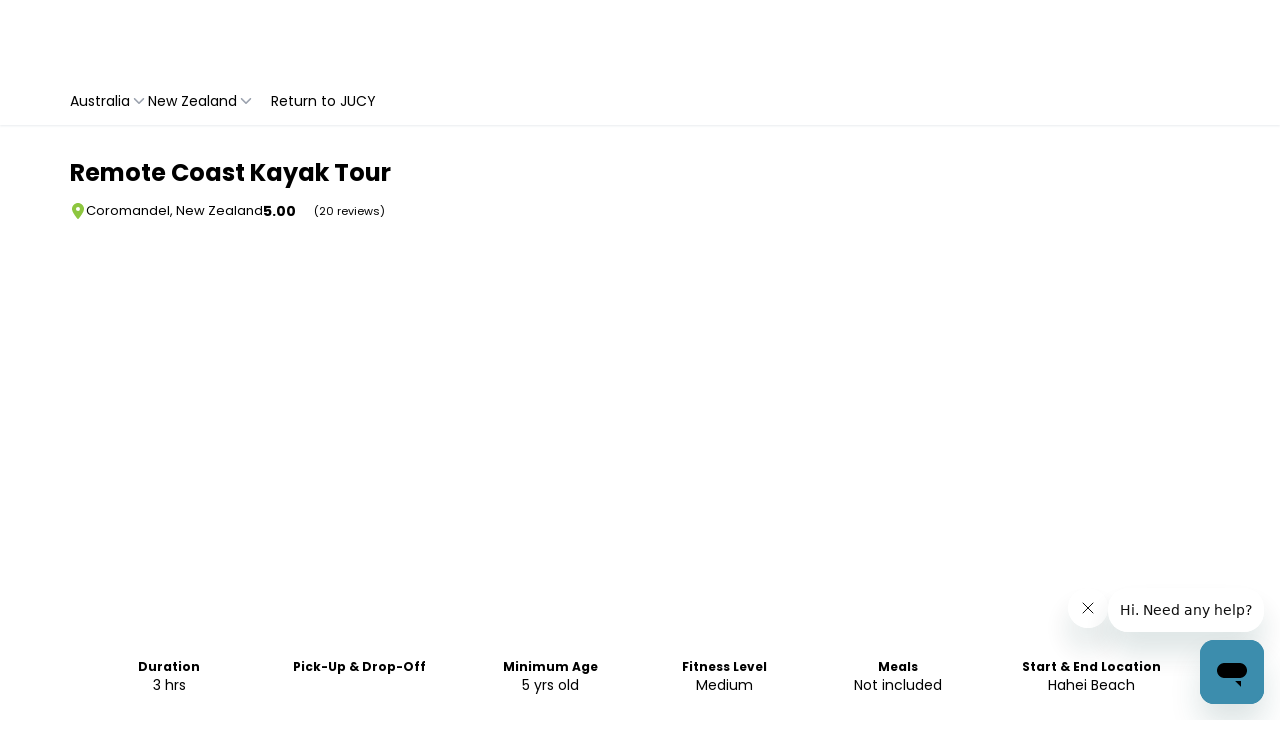

--- FILE ---
content_type: application/javascript
request_url: https://jucy.experiences.travelloapp.com/_next/static/chunks/8848.5abca3e257e7c4b8.js
body_size: 2835
content:
"use strict";(self.webpackChunk_N_E=self.webpackChunk_N_E||[]).push([[8848],{4820:(e,t,o)=>{o.d(t,{A:()=>r});var n=o(37876),i=o(69095),l=o(14232);let r=({initialValue:e,readonly:t,size:o=20,variant:r="product",className:a})=>{let[s,c]=(0,l.useState)({display:"inline",marginTop:0}),[d,u]=(0,l.useState)(!1);return((0,l.useEffect)(()=>{u(!0)},[]),(0,l.useEffect)(()=>{c({display:"inline",marginTop:"card"===r?0:-5})},[r]),d)?(0,n.jsx)(i.G,{SVGstyle:s,initialValue:e,readonly:t,size:o,allowFraction:!0,className:a}):null}},8848:(e,t,o)=>{o.r(t),o.d(t,{default:()=>l});var n=o(37876),i=o(4820);let l=({ratingAvg:e,ratingCount:t,simplified:o,inverse:l,displayAvg:r})=>(0,n.jsxs)("div",{className:`flex items-center justify-center ${l&&"text-black"}`,children:[!!r&&e>0&&(0,n.jsx)("a",{href:"#reviews",className:"flex items-center justify-center",children:(0,n.jsx)("label",{htmlFor:"reviews",className:"mr-2.5 text-sm font-bold leading-none",children:e?.toFixed(2)})}),o?(0,n.jsxs)("a",{href:"#reviews",className:"flex items-center justify-center",children:[(0,n.jsx)(i.A,{initialValue:e,readonly:!0}),(0,n.jsx)("label",{htmlFor:"reviews",className:"ml-2 text-[11px] font-medium",children:t?`(${t} reviews)`:"Be the first to write a review"})]}):(0,n.jsxs)(n.Fragment,{children:[(0,n.jsx)(i.A,{initialValue:e,readonly:!0}),(0,n.jsx)("label",{htmlFor:"reviews",className:"ml-2",children:`Based on ${t} reviews`})]})]})},69095:(e,t,o)=>{var n=o(37876),i=o(14232),l=function(){return(l=Object.assign||function(e){for(var t,o=1,n=arguments.length;o<n;o++)for(var i in t=arguments[o])Object.prototype.hasOwnProperty.call(t,i)&&(e[i]=t[i]);return e}).apply(this,arguments)};function r(e,t,o){if(o||2==arguments.length)for(var n,i=0,l=t.length;i<l;i++)!n&&i in t||(n||(n=Array.prototype.slice.call(t,0,i)),n[i]=t[i]);return e.concat(n||Array.prototype.slice.call(t))}function a(e){var t=e.size,o=void 0===t?25:t,i=e.SVGstrokeColor,r=e.SVGstorkeWidth,a=e.SVGclassName,s=e.SVGstyle;return n.jsx("svg",l({className:void 0===a?"star-svg":a,style:s,stroke:void 0===i?"currentColor":i,fill:"currentColor",strokeWidth:void 0===r?0:r,viewBox:"0 0 24 24",width:o,height:o,xmlns:"http://www.w3.org/2000/svg"},{children:n.jsx("path",{d:"M12 17.27L18.18 21l-1.64-7.03L22 9.24l-7.19-.61L12 2 9.19 8.63 2 9.24l5.46 4.73L5.82 21z"})}))}function s(e,t){switch(t.type){case"PointerMove":return l(l({},e),{hoverValue:t.payload,hoverIndex:t.index});case"PointerLeave":return l(l({},e),{ratingValue:e.ratingValue,hoverIndex:0,hoverValue:null});case"MouseClick":return l(l({},e),{valueIndex:e.hoverIndex,ratingValue:t.payload});default:return e}}function c(){return"undefined"!=typeof window&&window.matchMedia("(pointer: coarse)").matches||"ontouchstart"in window||"undefined"!=typeof navigator&&navigator.maxTouchPoints>0}!function(e,t){void 0===t&&(t={});var o=t.insertAt;if(e&&"undefined"!=typeof document){var n=document.head||document.getElementsByTagName("head")[0],i=document.createElement("style");i.type="text/css","top"===o&&n.firstChild?n.insertBefore(i,n.firstChild):n.appendChild(i),i.styleSheet?i.styleSheet.cssText=e:i.appendChild(document.createTextNode(e))}}(".style-module_starRatingWrap__q-lJC{display:inline-block;touch-action:none}.style-module_simpleStarRating__nWUxf{display:inline-block;overflow:hidden;position:relative;touch-action:none;-webkit-user-select:none;-moz-user-select:none;user-select:none;vertical-align:middle;white-space:nowrap}.style-module_fillIcons__6---A{display:inline-block;overflow:hidden;position:absolute;top:0;white-space:nowrap}.style-module_emptyIcons__Bg-FZ{display:inline-block}.style-module_tooltip__tKc3i{background-color:#333;border-radius:5px;color:#fff;display:inline-block;padding:5px 15px;vertical-align:middle}"),t.G=function(e){var t,o,d=e.onClick,u=e.onPointerMove,v=e.onPointerEnter,f=e.onPointerLeave,p=e.initialValue,h=void 0===p?0:p,m=e.iconsCount,y=void 0===m?5:m,g=e.size,x=void 0===g?40:g,w=e.readonly,_=void 0!==w&&w,C=e.rtl,k=void 0!==C&&C,V=e.customIcons,S=void 0===V?[]:V,j=e.allowFraction,b=void 0!==j&&j,N=e.style,G=e.className,M=e.transition,I=e.allowHover,A=void 0===I||I,F=e.disableFillHover,P=void 0!==F&&F,T=e.fillIcon,E=void 0===T?null:T,L=e.fillColor,W=e.fillColorArray,B=e.fillStyle,R=e.fillClassName,z=e.emptyIcon,O=void 0===z?null:z,$=e.emptyColor,q=e.emptyStyle,H=e.emptyClassName,J=e.allowTitleTag,K=e.showTooltip,U=e.tooltipDefaultText,Z=e.tooltipArray,D=void 0===Z?[]:Z,X=e.tooltipStyle,Y=e.tooltipClassName,Q=e.SVGclassName,ee=void 0===Q?"star-svg":Q,et=e.titleSeparator,eo=e.SVGstyle,en=e.SVGstorkeWidth,ei=void 0===en?0:en,el=e.SVGstrokeColor,er=void 0===el?"currentColor":el,ea=i.useReducer(s,{hoverIndex:0,valueIndex:0,ratingValue:h,hoverValue:null}),es=ea[0],ec=es.ratingValue,ed=es.hoverValue,eu=es.hoverIndex,ev=es.valueIndex,ef=ea[1];i.useEffect(function(){h&&ef({type:"MouseClick",payload:0})},[h]);var ep=i.useMemo(function(){return b?2*y:y},[b,y]),eh=i.useMemo(function(){return h>ep?0:b||Math.floor(h)===h?Math.round(h/y*100):2*Math.ceil(h)*10},[b,h,y,ep]),em=i.useMemo(function(){return(b?2*h-1:h-1)||0},[b,h]),ey=i.useCallback(function(e){return y%2!=0?e/2/10:e*y/100},[y]),eg=function(e){for(var t=e.clientX,o=e.currentTarget.children[0].getBoundingClientRect(),n=o.left,i=o.right,l=o.width,r=k?i-t:t-n,a=ep,s=Math.round(l/ep),c=0;c<=ep;c+=1)if(r<=s*c){a=0===c&&r<s?0:c;break}var d=a-1;a>0&&(ef({type:"PointerMove",payload:100*a/ep,index:d}),u&&ed&&u(ey(ed),d,e))},ex=function(e){ed&&(ef({type:"MouseClick",payload:ed}),d&&d(ey(ed),eu,e))},ew=i.useMemo(function(){if(A){if(P){var e=ec&&ec||eh;return ed&&ed>e?ed:e}return ed&&ed||ec&&ec||eh}return ec&&ec||eh},[A,P,ed,ec,eh]);i.useEffect(function(){D.length>ep&&console.error("tooltipArray Array length is bigger then Icons Count length.")},[D.length,ep]);var e_=i.useCallback(function(e){return ed&&e[eu]||ec&&e[ev]||h&&e[em]},[ed,eu,ec,ev,h,em]),eC=i.useMemo(function(){return ed&&ey(ed)||ec&&ey(ec)||h&&ey(eh)},[ed,ey,ec,h,eh]);return n.jsxs("span",l({className:"style-module_starRatingWrap__q-lJC",style:{direction:"".concat(k?"rtl":"ltr")}},{children:[n.jsxs("span",l({className:"".concat("style-module_simpleStarRating__nWUxf"," ").concat(void 0===G?"react-simple-star-rating":G),style:l({cursor:_?"":"pointer"},N),onPointerMove:_?void 0:eg,onPointerEnter:_?void 0:function(e){v&&v(e),c()&&eg(e)},onPointerLeave:_?void 0:function(e){c()&&ex(),ef({type:"PointerLeave"}),f&&f(e)},onClick:_?void 0:ex,"aria-hidden":"true"},{children:[n.jsx("span",l({className:"".concat("style-module_emptyIcons__Bg-FZ"," ").concat(void 0===H?"empty-icons":H),style:l({color:void 0===$?"#cccccc":$},q)},{children:r([],Array(y),!0).map(function(e,t){var o;return n.jsx(i.Fragment,{children:(null==(o=S[t])?void 0:o.icon)||O||n.jsx(a,{SVGclassName:ee,SVGstyle:eo,SVGstorkeWidth:ei,SVGstrokeColor:er,size:x})},t)})})),n.jsx("span",l({className:"".concat("style-module_fillIcons__6---A"," ").concat(void 0===R?"filled-icons":R),style:l(((t={})[k?"right":"left"]=0,t.color=e_(void 0===W?[]:W)||(void 0===L?"#ffbc0b":L),t.transition=void 0!==M&&M?"width .2s ease, color .2s ease":"",t.width="".concat(ew,"%"),t),B),title:void 0===J||J?"".concat(eC," ").concat(void 0===et?"out of":et," ").concat(y):void 0},{children:r([],Array(y),!0).map(function(e,t){var o;return n.jsx(i.Fragment,{children:(null==(o=S[t])?void 0:o.icon)||E||n.jsx(a,{SVGclassName:ee,SVGstyle:eo,SVGstorkeWidth:ei,SVGstrokeColor:er,size:x})},t)})}))]})),void 0!==K&&K&&n.jsx("span",l({className:"".concat("style-module_tooltip__tKc3i"," ").concat(void 0===Y?"react-simple-star-rating-tooltip":Y),style:l(((o={})[k?"marginRight":"marginLeft"]=20,o),X)},{children:(D.length>0?e_(D):eC)||(void 0===U?"Your Rate":U)}))]}))}}}]);

--- FILE ---
content_type: application/javascript
request_url: https://jucy.experiences.travelloapp.com/_next/static/chunks/9172.7f0c64ee9fd3399b.js
body_size: 244
content:
"use strict";(self.webpackChunk_N_E=self.webpackChunk_N_E||[]).push([[9172],{99172:(e,l,s)=>{s.r(l),s.d(l,{default:()=>o});var a=s(37876),d=s(18847),i=s.n(d);let n=i()(()=>Promise.all([s.e(8617),s.e(9759),s.e(4548)]).then(s.bind(s,94548)),{loadableGenerated:{webpack:()=>[94548]}}),r=i()(()=>s.e(4983).then(s.bind(s,14983)),{loadableGenerated:{webpack:()=>[14983]}}),t=i()(()=>Promise.resolve().then(s.bind(s,5154)),{loadableGenerated:{webpack:()=>[5154]}}),o=({enquireOnly:e,name:l,hasVariantProducts:s,bookingUrl:d,bookingRequired:i,isProductActive:o})=>(0,a.jsx)("div",{className:"fixed bottom-0 left-0 z-20 w-full md:hidden",children:(0,a.jsxs)("div",{className:"m-0 flex max-w-full justify-between border border-inputBorder bg-white px-2 py-2 shadow-label",children:[(0,a.jsxs)("div",{className:"-mb-2 ml-10px flex flex-col",children:[(0,a.jsx)("span",{className:"-mt-1 text-[12px]",children:"from"}),(0,a.jsx)(t,{className:"h-20px w-80px"})]}),o&&e&&!s?(0,a.jsx)(n,{productName:l,isLoading:!0,isMobile:!0}):(0,a.jsx)("div",{className:"flex flex-col items-end justify-end",children:(0,a.jsx)(r,{hasVariantProducts:s,bookingRequired:i,bookingUrl:d,isLoading:!0,isMobile:!0,isProductActive:o})})]})})}}]);

--- FILE ---
content_type: application/javascript
request_url: https://jucy.experiences.travelloapp.com/_next/static/chunks/2610.932a29ddea35308a.js
body_size: 8382
content:
"use strict";(self.webpackChunk_N_E=self.webpackChunk_N_E||[]).push([[2610],{32610:(e,t,a)=>{a.r(t),a.d(t,{default:()=>ei});var s=a(37876),r=a(14232),l=a(31777),i=a(89099),o=a(85089),n=a(53871),d=a(91777),c=a(34114),u=a(11812),p=a(37449),m=a(72714),h=a(67994),x=a(25986),b=a(47692),y=a(94124),g=a(71819),f=a(66481),v=a(56557),w=a.n(v),j=a(5323),k=a.n(j),T=a(59095),S=a.n(T),A=a(93565),N=a(32220),P=a(94596),D=a(18847),C=a.n(D),M=a(69241),F=a(85556),I=a(73852),R=a(29862),G=a(541);let L=({videoUrl:e,className:t=""})=>{let a=/youtube\.com|youtu\.be/.test(e),r=/tiktok\.com/.test(e),l=/instagram\.com/.test(e),i=null;if(a)i=(0,s.jsx)("div",{className:"w-full rounded-lg bg-gray-100 md:aspect-[16/9]",children:(0,s.jsx)(R.YouTubeEmbed,{url:(e=>{if(/youtube\.com\/embed/.test(e)){let t=e.replace(/^https:\/\/youtube\.com/,"https://www.youtube.com"),a=t.includes("?")?"&":"?";return`${t}${a}rel=0&autoplay=1`}let t=/[?&]v=([^&]+)/.exec(e)||/youtu\.be\/([^?&]+)/.exec(e),a=t?.[1];return a?`https://www.youtube.com/embed/${a}?rel=0&autoplay=0`:e})(e),width:"100%",height:"100%"})});else if(r){let a=(e=>{let t=/tiktok\.com\/@[\w.-]+\/video\/(\d+)/.exec(e)||/tiktok\.com\/v\/(\d+)/.exec(e),a=t?.[1];return a?`https://www.tiktok.com/player/v1/${a}?autoplay=0&music_info=1&description=1`:null})(e);i=a?(0,s.jsx)("div",{className:"aspect-[9/16]",children:(0,s.jsx)("iframe",{height:"100%",width:"100%",src:a,allow:"fullscreen",title:"TikTok video",style:{border:"none",width:"100%",height:"100%",borderRadius:"8px",overflow:"hidden",aspectRatio:"9/16"}})}):(0,s.jsx)("div",{className:t,children:"Invalid TikTok video URL"})}else{if(!l)return(0,s.jsx)("div",{className:t,children:"Unsupported video platform"});i=(0,s.jsx)("div",{className:"aspect-[9/16] w-full rounded-lg bg-gray-100",children:(0,s.jsx)(R.InstagramEmbed,{url:e,width:"100%",height:"100%",retryDisabled:!0,placeholderSpinnerDisabled:!0,className:"h-full w-full rounded-lg",embedPlaceholder:(0,s.jsx)("div",{className:"flex h-full w-full animate-pulse items-center justify-center rounded-lg bg-white",children:(0,s.jsx)("div",{className:"mx-auto h-12 w-12 px-4 py-12",children:(0,s.jsx)(G.uSR,{className:"text-4xl text-gray-500"})})})})})}return(0,s.jsx)("div",{className:`video-embed relative pr-4 ${t}`,children:i})};var U=a(79842),_=a(46106);let z=({videoLinksToRender:e,isDesktop:t})=>{if(e?.length===0||!e)return null;if(e?.length===1)return(0,s.jsx)(I.A,{children:(0,s.jsx)(L,{videoUrl:e[0],className:"mb-4"})});if(e?.length>1&&e.some(Boolean))if(t)return(0,s.jsx)(U.A,{variant:"video-gallery",children:e.map(e=>(0,s.jsx)(_.A,{children:(0,s.jsx)(I.A,{children:(0,s.jsx)(L,{videoUrl:e,className:"mb-4"})})},e))});else return(0,s.jsx)("div",{className:"hide-scrollbar grid w-full gap-2 overflow-x-auto",style:{gridTemplateColumns:`repeat(${e.length}, minmax(300px, 1fr))`},children:e.map(e=>(0,s.jsx)(I.A,{children:(0,s.jsx)(L,{videoUrl:e,className:"mb-4 !pr-0"})},e))});return null},B=({children:e,id:t,className:a="",style:r})=>(0,s.jsx)("h2",{id:t,className:(0,M.A)("heading mb-5 text-lg font-bold sm:text-2xl",a),style:r,children:e}),O=C()(()=>a.e(3431).then(a.bind(a,23431)),{loadableGenerated:{webpack:()=>[23431]}}),E=C()(()=>a.e(9363).then(a.bind(a,19363)),{loadableGenerated:{webpack:()=>[19363]}}),q=C()(()=>Promise.resolve().then(a.bind(a,48596)),{loadableGenerated:{webpack:()=>[48596]}}),W=C()(()=>a.e(1372).then(a.bind(a,51372)),{loadableGenerated:{webpack:()=>[51372]}}),$=C()(()=>a.e(9322).then(a.bind(a,59322)),{loadableGenerated:{webpack:()=>[59322]}}),H=C()(()=>a.e(8882).then(a.bind(a,68882)),{loadableGenerated:{webpack:()=>[68882]}}),K=C()(()=>a.e(3852).then(a.bind(a,3852)),{loadableGenerated:{webpack:()=>[3852]}}),Q=C()(()=>a.e(646).then(a.bind(a,10646)),{loadableGenerated:{webpack:()=>[10646]}}),V=C()(()=>Promise.all([a.e(6525),a.e(8617),a.e(9759),a.e(3937),a.e(3400)]).then(a.bind(a,53400)),{loadableGenerated:{webpack:()=>[53400]}}),Y=C()(()=>a.e(7e3).then(a.bind(a,7e3)),{loadableGenerated:{webpack:()=>[7e3]}}),Z=C()(()=>Promise.all([a.e(5994),a.e(6365),a.e(3264)]).then(a.bind(a,43264)),{loadableGenerated:{webpack:()=>[43264]}}),X=C()(()=>a.e(5817).then(a.bind(a,25817)),{loadableGenerated:{webpack:()=>[25817]}}),J=C()(()=>a.e(6490).then(a.bind(a,36490)),{loadableGenerated:{webpack:()=>[36490]}}),ee=C()(()=>a.e(6579).then(a.bind(a,86579)),{loadableGenerated:{webpack:()=>[86579]}}),et=C()(()=>Promise.all([a.e(5994),a.e(2248),a.e(8041),a.e(1100)]).then(a.bind(a,61100)),{loadableGenerated:{webpack:()=>[61100]}}),ea=C()(()=>a.e(4327).then(a.bind(a,4327)),{loadableGenerated:{webpack:()=>[4327]}}),es=C()(()=>Promise.all([a.e(6525),a.e(3937)]).then(a.bind(a,83937)),{loadableGenerated:{webpack:()=>[83937]}}),er=C()(()=>a.e(7492).then(a.bind(a,77492)),{loadableGenerated:{webpack:()=>[77492]}}),el=C()(()=>a.e(4828).then(a.bind(a,44828)),{loadableGenerated:{webpack:()=>[44828]}}),ei=({pageProps:e,paymentConfigurations:t,eventData:a,iterable_key:v,enabledResProviders:j,shouldShowPopUp:T,shouldShowReviewsIoSection:D,priceFromFetchPeriodDays:C,priceFromFetchPeriodDaysPerProviders:I,isRefundableBookingEnabled:R,videoLinksToRender:G})=>{let{product:{productId:L,status:U,title:_,address:ei,bookingRequired:eo,partner:en,shortDescription:ed,fullDescription:ec,exclusions:eu,termsAndConditions:ep,cancellationPolicy:em,supplierTermsAndConditions:eh,benefits:ex,faqs:eb,icons:ey,itinerary:eg,pickupDetails:ef,travelInstructions:ev,enquireOnly:ew,uri:ej,ratingScore:ek,totalReviews:eT,categories:eS,legacy:eA,variantProducts:eN,skuProduct:eP,resSystemType:eD}}=e,eC=(0,l.d4)(o.Zo),[eM,eF]=(0,r.useState)(!1),[eI,eR]=(0,r.useState)(!0),[eG,eL]=(0,r.useState)(!1),eU=(0,N.W)(),{query:e_}=(0,i.useRouter)(),{trackProductNotAvailableEvent:ez,trackProductDisabledEvent:eB}=(0,F.A)(),{mainCategoryUrl:eO,mainCategoryName:eE,bannerMainCategory:eq,altTextImg:eW}=(e=>{let t=(0,r.useMemo)(()=>e?.find(e=>e.isMainCategory),[e]),a=t?.category??{};return{bannerMainCategory:a?.image?.banner??d.XS,altTextImg:a?.image?.altText??a?.name,mainCategoryName:a?.name,mainCategoryUrl:a?.uniqueName}})(eS),{lgUp:e$,mdUp:eH}=(0,u.Gu)(),{shouldShowHeaderBanner:eK}=(0,P.f)(),{categoryOrSlug:eQ,slug:eV}=e_??{},{isAuthenticated:eY}=(0,x.h)(),eZ=(0,r.useRef)(null),eX=(0,m.mq)(),eJ=(0,m.$N)(U),e0=eN.length>0?eN.find(e=>e.resSystemType)?.resSystemType:eD,e1=I?.find(e=>e.resSystemType===e0),e2=e1?.periodDays??Number(C),{availableDateAndPrice:e8,nextAvailableDateFetching:e3,errorNextAvailableDateAndPrice:e4}=(0,m.eh)({productId:L,selectedCurrency:eC,isAuthenticated:eY,enabledResProviders:j,enquireOnly:ew,priceFromFetchPeriodDays:e2}),{product:e6,priceData:e5,priceFetching:e9,productId:e7,errors:te}=((e,t)=>{let a=(0,h.m)(),{isAuthenticated:s}=(0,x.h)(),i=(0,l.d4)(o.Zo),[d,u]=(0,r.useState)(!0),p=w()(new Date).startOf("hour").format(),m=Array(32).fill(null).map((e,t)=>w()(p).add(t,"days").format("YYYY-MM-DD")),[v,j]=(0,r.useState)(null),[T,A]=(0,r.useState)([]);(0,r.useEffect)(()=>{let s=!1;return(async()=>{if(i)try{let{data:r}=await a.query({query:y.xq,variables:{productId:e,targetCurrency:i,paymentPathName:t},fetchPolicy:"no-cache"});s||j(r??null)}catch(e){s||(A(t=>S()([...t,e])),j(null))}})(),()=>{s=!0}},[a,e,i,t]);let N=(0,r.useMemo)(()=>!!v?.product?.variantProducts?.length,[v]),P=(0,r.useMemo)(()=>{if(N){let t=v?k()(v.product?.variantProducts,["priceFrom.amount"])[0]:null;return t?t.productId:e}return e},[e,v,N]),D=(0,r.useMemo)(()=>s,[s]),C=(0,r.useMemo)(()=>{let e=p;if(v?.product?.nextAvailableDate){let t=w()(v.product.nextAvailableDate);w()(p)<t&&(e=t.startOf("hour").format())}return e},[v,p]),M=(0,r.useMemo)(()=>w()(C).add(32,"days").format(),[C]),F=(0,r.useMemo)(()=>({productId:P,startDate:C,ignoreCache:!1,endDate:M}),[P,C,M]);(0,r.useEffect)(()=>{let{isSkipAvailabilityCall:t}=((e,t,a)=>({isSkipAvailabilityCall:()=>{let s=a?.product?.variantProducts?.length>0?a.product.variantProducts:[];return t===e&&s.length>0}}))(e,P,v);u(t())},[e,P,v]),P!==e&&(F.parentProductId=e);let{data:I,loading:R,error:G}=(0,b.a1)({fetchPolicy:"cache-and-network",variables:{productId:P,startDate:p,targetCurrency:i,days:32},skip:!i||D||!v||v?.product?.enquireOnly||d,ssr:!1}),{data:L,loading:U,error:_}=(0,b.JG)({fetchPolicy:"cache-and-network",variables:{input:F,targetCurrency:i,fareTypesFilter:{showHidden:!1,productId:P}},skip:!i||!D||!v||v?.product?.enquireOnly||d,ssr:!1}),z=(0,r.useMemo)(()=>L?.fareType?.length?L.fareType.map(e=>e.resSystemFareTypeId):!D&&[g.Uv.Adult,g.Uv.Child,g.Uv.Family],[L,D]),B=R||U,O=S()([...T,...G?[G]:[],..._?[_]:[]]).filter(e=>void 0!==e);if(v&&L){let e=(0,f.n)(v.product,L,m);return{product:v.product,priceData:e?{...e,discounts:e.discounts}:null,priceFetching:B,fareTypes:L?.fareType??[],isAvailabilityV2Enabled:D,productId:P,displayedFareTypes:z,errors:O}}let E=((e,t)=>{let a;return e&&t?(a=e.variantProducts.length>1?(e=>{let t=(e.variantProducts||[]).map(e=>e.nextAvailableDate).sort();return t.length>0?t[0]:e.nextAvailableDate})(e):(e=>{let t=e?.find(e=>e.hasAvailableSlots&&e.slots.some(e=>e.status===g.K$.Available));return t?t.date:null})(t),(0,c.S)(a)):null})(v?.product,I?.product?.availability?.availableDates),q=v?.product?{...v.product,nextAvailableDate:E,availability:{...I?.product?.availability,nextAvailableDate:E},discounts:v?.product?.discounts}:null,W=q?.legacy?.displayPrice?.adultPrice?.price,$=(0,n.xj)(I?.product?.availability,W?.convertedAmount);return $>0&&q&&(q.discounts=[{discountAmount:{currencyCode:W?.currencyCode,convertedAmount:$}}]),{product:v?.product??null,priceData:q,fareTypes:L?.fareType??[],priceFetching:B,isAvailabilityV2Enabled:D,displayedFareTypes:z,productId:P,errors:O}})(L,ej?.url),{hasOnlyOneVariant:tt,hasTwoOrMoreVariantProducts:ta,availableDateAndPrice:ts=[]}=e8?.nextAvailableDateAndPriceFrom??{},tr=(({nextAvailableDateAndPriceFrom:e,errorNextAvailableDateAndPrice:t,product:a})=>t?.message?e?.map(e=>({productId:e.productId,nextAvailableDate:null,priceFromAvailableAt:null,priceFrom:{amount:a?.priceFrom?.amount??0,currencyCode:a?.priceFrom?.currencyCode,convertedAmount:a?.priceFrom?.convertedAmount??0}})):e)({errorNextAvailableDateAndPrice:e4,product:e6,nextAvailableDateAndPriceFrom:ts}),{tabsWrapperShown:tl,tabsRef:ti}=(0,m.rA)(),to=(0,m.sw)(e5),tn=eA?.countDownLimit??null,td=`deal_${eP}`,tc=(0,r.useRef)(null),tu=(0,r.useMemo)(()=>ej?.url.split("/").slice(0,-1).join("/"),[ej]),tp=(0,r.useMemo)(()=>ta?k()(e5?.variantProducts||[],[e=>e?.legacy?.priceFrom?.amount]):[],[e5,ta]),tm=[ed?.text&&{label:"Highlights",href:"highlights"},eu?.text&&{label:"What's Excluded",href:"excluded"},ex?.text&&{label:"Why Do We Love This",href:"why-do-we-love-this"},{label:"What to Expect",href:"expectations"},ta&&{label:"Check Tour Options",href:"booking-section"},{label:"How to Get There",href:"how-to-get-there"},eg?.itineraryItems?.length>0&&{label:"Itinerary",href:"itinerary"},eb?.length>0&&{label:"FAQs",href:"faqs"},(ep?.text||em?.text||eh?.text)&&{label:"Policies",href:"policies"},ef?.length>0&&{label:"Pickup Locations",href:"pickup-locations"},!!en?.name&&eA?.showMerchant&&{label:"Tour Operator",href:"tour-operator"},{label:"Reviews",href:"reviews"}].filter(Boolean),{scrollOffsetAnchor:th,cardTitleClasses:tx,productPriceAndAvailabilityCardClasses:tb}=(0,m.TN)({isDesktop:e$,isBanner:eK}),{nextAvailableDate:ty,priceFrom:tg,priceFromAvailableAt:tf,noAvailabilityFoundAndInactive:tv,discountAmount:tw}=(0,m.Uz)({productId:L,priceData:e5,nextAvailableDateAndPriceFrom:tr,product:e6,priceDataErrors:te,errorNextAvailableDateAndPrice:e4,hasOnlyOneVariant:tt,hasTwoOrMoreVariantProducts:ta,isProductActive:eJ});(0,r.useEffect)(()=>eR(e3),[e3]),(0,r.useEffect)(()=>{eJ&&(null===tg||null===ty||to)&&ez(a),eJ||eB(a)},[to,tg,ty,eJ]);let tj=!eJ||to,tk=eI||!tg;return(0,s.jsxs)("div",{className:"container mx-auto !px-0",children:[tl&&(0,s.jsx)(E,{tabsItem:{navItems:tm,isBanner:eK}}),(0,s.jsxs)("div",{className:"pb-10 leading-6",ref:tc,id:"product-page-content",children:[eM&&(0,s.jsx)(es,{productId:e7,productName:_,nextAvailableDate:ty,parentRef:tc,onClose:()=>eF(!1),onReload:()=>{eF(!1),setTimeout(()=>eF(!0),0)},discount:e5?.discounts,priceFrom:tg,priceFromAvailableAt:tf,priceFromFetchPeriodDays:Number(C),currencyCode:tg?.currencyCode,shouldShowCashback:eU}),(0,s.jsxs)("section",{ref:ti,className:"flex flex-col gap-3 !pt-0 md:grid md:grid-cols-3 md:flex-row",children:[(0,s.jsxs)("div",{className:"order-1 col-span-2 pb-4 md:order-2 md:col-span-3 lg:order-1 lg:col-span-2",children:[eH&&ey?.length>0&&(0,s.jsx)(Z,{icons:ey,className:"hidden border border-gray-200 bg-white p-3 md:block"}),eA?.subheader&&(0,s.jsx)("p",{className:"my-6 hidden text-base md:block",children:eA?.subheader}),(0,s.jsxs)("div",{className:"px-25px pt-6 md:pt-0",children:[ed?.text&&(0,s.jsxs)(s.Fragment,{children:[(0,s.jsxs)(B,{id:"highlights",className:th,children:[_," Highlights"]}),(0,s.jsx)("div",{className:"custom_editor mt-1",dangerouslySetInnerHTML:{__html:ed.text},suppressHydrationWarning:!0})]}),eu?.text&&(0,s.jsxs)(s.Fragment,{children:[(0,s.jsx)(B,{id:"excluded",className:(0,M.A)(tx,th,"mt-8"),children:"What's Excluded"}),(0,s.jsx)(J,{content:eu?.text})]}),ex?.text&&(0,s.jsxs)(s.Fragment,{children:[(0,s.jsx)(B,{id:"why-do-we-love-this",className:(0,M.A)(tx,th,"mt-8"),children:"Why Do We Love This"}),(0,s.jsx)(J,{content:ex?.text})]}),(0,s.jsx)(B,{id:"expectations",className:(0,M.A)(tx,th,"mt-8"),children:"What to Expect"}),(0,s.jsxs)("div",{className:"what-to-expect",children:[(0,s.jsx)(z,{videoLinksToRender:G,isDesktop:e$}),ec?.text&&(0,s.jsx)(J,{content:ec.text})]})]}),ev?.text&&(0,s.jsxs)("div",{className:"px-25px",children:[(0,s.jsx)(B,{id:"how-to-get-there",className:(0,M.A)(tx,th,"mt-8"),children:"How to Get There"}),(0,s.jsx)(J,{content:ev.text})]}),ta&&ty&&(0,s.jsx)(V,{products:tp,hasVariantProducts:ta,enquireOnly:ew,isBanner:eK,nextAvailableDateAndPriceFrom:tr,shouldShowCashback:eU,currencyCode:tg?.currencyCode,isOpenDatedBookingEnabled:!!e5?.legacy?.openDatedBooking}),eg?.itineraryItems?.length>0&&(0,s.jsx)("div",{className:"px-25px pt-6",children:(0,s.jsx)(ee,{itinerary:eg,isBanner:eK})}),eb?.length>0&&(0,s.jsx)("div",{className:"px-25px pt-6",children:(0,s.jsx)(et,{isBanner:eK,faqs:eb})}),D&&(0,s.jsxs)("div",{className:"px-25px pt-6",children:[(0,s.jsxs)(B,{id:"reviews",className:(0,M.A)(tx,th,"mt-8"),children:["Reviews for ",_]}),(0,s.jsx)(Y,{skuProduct:td,averageRating:ek,reviewCount:eT,productId:L,isBanner:eK})]}),(ep?.text||em?.text||eh?.text)&&(0,s.jsxs)("div",{className:"px-25px pt-6",children:[(0,s.jsx)(B,{id:"policies",style:{scrollMarginTop:eK?"230px":"200px"},className:"mt-8",children:"Policies"}),ep?.text&&(0,s.jsxs)("div",{className:"card-body",children:[(0,s.jsx)("div",{className:"mb-2 mt-5 text-base font-bold",children:"Terms & Conditions:"}),(0,s.jsx)(J,{content:ep.text})]}),em?.text&&(0,s.jsxs)("div",{className:"card-body",children:[(0,s.jsx)("div",{className:"mb-2 mt-5 text-base font-bold",children:"Cancellation Policy:"}),(0,s.jsx)(J,{content:em.text})]}),eh?.text&&(0,s.jsx)(el,{text:eh.text}),R&&(0,s.jsxs)("div",{className:"card-body",children:[(0,s.jsx)("br",{}),(0,s.jsx)("p",{className:"pb-2",children:"A Refundable Booking is available at checkout. This will provide 100% refund for one of the many reasons included via our terms - including adverse weather, sickness or delays with transport."}),(0,s.jsxs)("p",{children:["All customer cancellation & refund requests are also subject to our website’s own\xa0",(0,s.jsx)("a",{href:"/refund-policy",target:"_blank",className:"link-primary",children:"refund conditions"}),"."]}),(0,s.jsx)("br",{}),(0,s.jsxs)("p",{children:["We recommend travel insurance for all domestic and international travel for peace of mind. Take out our recommended insurance\xa0",(0,s.jsx)("a",{href:"https://travello.wanderinsurance.com.au/",target:"_blank",className:"link-primary",children:"here."})]})]})]}),!eA?.hidePickupOnFrontend&&ef?.length>0&&(0,s.jsx)(K,{pickupData:{pickupDetails:ef,variantProducts:eN,isBanner:eK}}),!!en?.name&&eA?.showMerchant&&(0,s.jsx)(Q,{partner:en,address:ei?.address,isBanner:eK})]}),(0,s.jsx)("div",{className:(0,M.A)(eH?"order-2 col-span-2 md:order-1 md:col-span-3 lg:order-2 lg:col-span-1":"order-2"),children:(0,s.jsxs)("div",{className:(0,M.A)(tb,"sticky z-10 overflow-hidden rounded-2xl bg-white"),children:[eH&&tn&&(0,s.jsx)(q,{countDownLimit:tn,format:"simple-pages"}),(0,s.jsx)("div",{className:"mb-0 hidden min-w-0 rounded-b-2xl border border-gray-200 px-6 py-4 leading-6 md:flex lg:block",ref:eZ,style:{borderTopLeftRadius:tn?0:"1rem",borderTopRightRadius:tn?0:"1rem"},children:tk?(0,s.jsx)(ea,{enquireOnly:ew,bookingRequired:eo,bookingUrl:eA?.bookingUrl,hasVariantProducts:ta,name:_,"data-testid":"availability-card-spinner",priceDataErrors:te,isProductActive:eJ,resSystemType:eD}):(0,s.jsx)(X,{pricingWidget:{shouldShowCashback:eU,cashbackValueAmount:e6?.cashbackAmount?.convertedAmount,noAvailabilityFoundAndInactive:tv,isHasNextAvailableDates:!!ty,getNextAvailableLabel:n.XL,paymentConfigurations:t,hasVariantProducts:ta,nextAvailableDate:(0,c.S)(ty),setCalendarShown:eF,isProductActive:eJ,bookingRequired:eo,priceDataErrors:te,discountAmount:tw,priceFetching:eI,resSystemType:eD,enquireOnly:ew,priceFrom:tg,priceData:e5,legacy:eA,getUrl:tu,title:_,uri:ej}})}),(0,s.jsxs)("div",{className:"mx-0 my-5 flex flex-wrap items-center justify-center gap-5 leading-6 text-black",children:[!!e5?.legacy?.openDatedBooking&&!ta&&(0,s.jsxs)("button",{className:"flex items-center justify-center gap-6px hover:text-primary",id:"BuyGiftClick",onClick:()=>void(0,p.g)(eV||eQ,eC),rel:"nofollow",children:[(0,s.jsx)(A.Wp,{className:"h-5 w-5 text-primary"}),"Buy as a Gift"]}),(0,s.jsxs)("button",{type:"button",onClick:()=>eL(!0),id:"GroupDiscountClick",className:"flex items-center justify-center gap-6px hover:text-primary",children:[(0,s.jsx)(A.waN,{className:"h-5 w-5 text-primary"}),"Group discount"]})]})]})})]}),T&&e5&&!e9&&(0,s.jsx)(W,{}),eH?T&&v&&e5&&!e9&&(0,s.jsx)("div",{className:"fixed bottom-0 left-0 z-50",children:(0,s.jsx)($,{parentRef:tc,iterable_key:v})}):(0,s.jsx)(O,{pricingWidget:{shouldShowCashback:eU,cashbackValueAmount:e6?.cashbackAmount?.convertedAmount,paymentConfigurations:t,hasVariantProducts:ta,isHasNextAvailableDates:!!ty,nextAvailableDate:(0,c.S)(ty),setCalendarShown:eF,bottomPriceShown:eX,priceDataErrors:te,bookingRequired:eo,shouldShowPopUp:T,isProductActive:eJ,productPageRef:tc,discountAmount:tw,priceFetching:eI,iterable_key:v,enquireOnly:ew,priceData:e5,priceFrom:tg,legacy:eA,title:_,uri:ej}}),eG&&(0,s.jsx)(er,{name:_,onClose:()=>eL(!1)})]}),(0,s.jsx)(H,{show:tj,data:{bannerMainCategory:eq,destinationLocation:ej?.city,categoryName:eE,categoryUrl:eO,destinationLink:tu,altImage:eW}})]})}},37449:(e,t,a)=>{a.d(t,{g:()=>s});let s=(e,t)=>{new Date().toISOString().split("T")[0],globalThis.location.href=`/book/${e}?gift=true`}},46106:(e,t,a)=>{a.d(t,{A:()=>r});var s=a(37876);let r=function({children:e,style:t,className:a}){return(0,s.jsx)("div",{className:a,style:t,children:e})}},66481:(e,t,a)=>{a.d(t,{n:()=>o});var s=a(56557),r=a.n(s),l=a(48449),i=a(71819);let o=(e,t,a)=>{if(!e||!t)return e;let{availability:s,fareType:o}=t,n=[],d=new Map((o||[]).map(e=>[e.resSystemFareTypeId,e])),c=(s?.slots||[]).reduce((e,t)=>{let a={...t,fares:t.fares.filter(e=>e?.bpdFareType!=null)},s=t.startTimeLocal.split(" ")[0];return e.has(s)||e.set(s,[]),e.get(s).push(a),e},new Map),u=e=>r()(e).format("hh:mm A");return{...{...e,priceFrom:e.priceFrom||e.legacy.priceFrom,availability:{nextAvailableDate:e?.nextAvailableDate,minimumUnitOrder:s?.slots?s.slots[0]?.minQuantity:0,maximumUnitOrder:s?.slots?s.slots[0]?.maxQuantity:null,availableDates:a?.map(e=>{let t=(c.get(e)||[]).filter(e=>e.fares.length>0&&o.length>0&&e.fares.some(e=>d.has(e?.resSystemFareTypeId)));return{date:e,hasAvailableSlots:t.length>0,slots:t.map(e=>{let t=r()(e.startTimeLocal).format("HHmm"),a={slotId:e.isLastMinute?`L${t}`:t,orderedId:(0,l.Ak)(),remainingCount:e.availableCount||0,totalCount:e.fares?.[0]?.availableCount||0,date:e.startTimeLocal,startTime:u(e.startTimeLocal),endTime:u(e.endTimeLocal),title:null,status:(e=>{switch(e){case i.pQ.Available:return i.K$.Available;case i.pQ.SoldOut:return i.K$.SoldOut;case i.pQ.Unavailable:return i.K$.Unavailable}})(e.status),isLastMinute:!!e.isLastMinute,isTopDeal:!1,availabilitySlotKey:e.availabilitySlotKey,fares:e.fares},s=e.fares.flatMap(t=>{let a=d.get(t.resSystemFareTypeId);if(!a)return[];let s={displayName:a.displayName||a.originalName,typeName:a.resSystemFareTypeId,bpdFareType:a.bpdFareType,bookingId:t.resSystemBookingId},r=[];if(e.isLastMinute){let e=t.price.totalSaving?.adjustedMoney?.amount&&t.price.totalSaving.adjustedMoney.amount>0?t.price.totalSaving.adjustedMoney:null;r.push({__typename:"TravelloPrice",value:{...t.price.recommendedRetailPrice.adjustedMoney,convertedAmount:t.price.discountRulePrice.adjustedMoney.convertedAmount,amount:t.price.discountRulePrice.adjustedMoney.amount},fareType:s,rateId:t.resSystemBookingId,totalSaving:e})}else r.push({__typename:"TravelloPrice",value:e.isLastMinute?t.price.fareDiscountPrice.adjustedMoney:t.price.totalPrice.adjustedMoney,fareType:s,rateId:t.resSystemBookingId,totalSaving:t.price.totalSaving?.adjustedMoney?.amount&&t.price.totalSaving.adjustedMoney.amount>0?t.price.totalSaving.adjustedMoney:null});return r.push({__typename:"Levy",included:t.price.levyPrice.included,value:t.price.levyPrice.value.adjustedMoney,fareType:s,label:t?.levyLabel}),t.price.recommendedRetailPrice&&r.push({__typename:"RecommendedRetailPrice",value:t.price.recommendedRetailPrice.adjustedMoney,fareType:s,seatUsed:t.seatUsed||1,minimumUnitOrder:t.minQuantity||0,maximumUnitOrder:t.maxQuantity,rateId:t.resSystemBookingId}),t.price.totalSaving?.adjustedMoney?.amount&&t.price.totalSaving.adjustedMoney.amount>0&&n.push({discountAmount:t.price.totalSaving.adjustedMoney,__typename:"ProductDiscount"}),r});return{...a,prices:s}})}})}},discounts:n.length>0?n:e.discounts}}},79842:(e,t,a)=>{a.d(t,{A:()=>o});var s=a(37876),r=a(14232),l=a(85180),i=a(19357);let o=({variant:e="deal",children:t,currentSlide:a,afterChange:o})=>{let n,d=(0,r.useRef)(null);switch(e){case"deal":n=l.T;break;case"travel-story":n=l.iR;break;case"banner":n=l.vK;break;case"brisbane":n=l.rx;break;case"our-customers":n=l.qz;break;case"search-bar":n=l.nE;break;case"get-app-banner":n=l.A9;break;case"video-gallery":n=l.Kd;break;default:n=l.nV}return(0,r.useEffect)(()=>{d.current&&void 0!==a&&d.current.slickGoTo(a)},[a]),(0,s.jsx)(i.A,{ref:d,...n,afterChange:o,children:t})}},85180:(e,t,a)=>{a.d(t,{vK:()=>m,rx:()=>b,T:()=>u,Zq:()=>f,nV:()=>x,A9:()=>h,qz:()=>y,nE:()=>g,iR:()=>p,Kd:()=>v});var s=a(37876),r=a(69241),l=a(14118),i=a(54849);let o=e=>{let{className:t,child:a,onClick:i,size:o}=e;return(0,s.jsx)("button",{className:(0,r.A)("!flex cursor-pointer !items-center !justify-center before:bg-transparent",t,a),onClick:i,children:(0,s.jsx)(l.OQo,{className:"text-white",size:o||26})})},n=e=>{let{child:t,className:a,onClick:i,size:o}=e;return(0,s.jsx)("button",{className:(0,r.A)("z-10 !flex cursor-pointer !items-center !justify-center before:bg-transparent",a,t),onClick:i,children:(0,s.jsx)(l.m6W,{className:"text-white",size:o||26})})},d=e=>{let{className:t,child:a,onClick:l,size:o}=e;return(0,s.jsx)("button",{className:(0,r.A)("!flex cursor-pointer !items-center !justify-center rounded-full !bg-white shadow-arrow before:bg-transparent hover:opacity-80",t,a),onClick:l,children:(0,s.jsx)(i.wi,{className:"text-arrow",size:o??26})})},c=e=>{let{child:t,className:a,onClick:l,size:o}=e;return(0,s.jsx)("button",{className:(0,r.A)("z-10 !flex cursor-pointer !items-center !justify-center rounded-full !bg-white shadow-arrow before:bg-transparent hover:opacity-80",a,t),onClick:l,children:(0,s.jsx)(i.pM3,{className:"text-arrow",size:o||26})})},u={dots:!0,infinite:!1,speed:500,slidesToShow:3,slidesToScroll:3,arrows:!0,nextArrow:(0,s.jsx)(d,{size:18,child:"!shadow-none"}),prevArrow:(0,s.jsx)(c,{size:18,child:"!shadow-none"}),appendDots:e=>(0,s.jsx)("div",{style:{position:"relative",bottom:"0"},children:(0,s.jsx)("ul",{className:"my-4 flex items-center justify-center gap-4",children:e})}),customPaging:e=>(0,s.jsx)("span",{className:"pagination flex cursor-pointer items-center justify-center rounded-lg px-4 py-1.5 text-base font-medium hover:bg-primary hover:text-white",children:e+1}),responsive:[{breakpoint:1280,settings:{slidesToShow:3,slidesToScroll:3,infinite:!1}},{breakpoint:992,settings:{slidesToShow:2.1,slidesToScroll:2.1,dots:!1,arrows:!1}},{breakpoint:640,settings:{slidesToShow:1.1,slidesToScroll:1.1,dots:!1,arrows:!1}}]},p={dots:!0,infinite:!1,speed:500,slidesToShow:3,slidesToScroll:3,arrows:!1,appendDots:e=>(0,s.jsx)("div",{style:{position:"relative",bottom:"0"},children:(0,s.jsx)("ul",{className:"mb-8 mt-2 flex items-center justify-center gap-2",children:e})}),customPaging:e=>(0,s.jsx)("span",{className:"pagination flex h-10 w-10 cursor-pointer items-center justify-center rounded-md text-base font-medium hover:bg-primary hover:text-white",children:e+1}),slidesPerRow:2,responsive:[{breakpoint:1024,settings:{slidesToShow:2,slidesToScroll:2,slidesPerRow:3,dots:!1}},{breakpoint:768,settings:{slidesToShow:2,slidesToScroll:2,slidesPerRow:1,dots:!1}},{breakpoint:640,settings:{slidesToShow:1,slidesToScroll:1,slidesPerRow:1,dots:!1}}]},m={dots:!1,infinite:!1,autoplay:!0,autoplaySpeed:5e3,slidesToShow:1,slidesToScroll:1,arrows:!1},h={dots:!1,infinite:!0,autoplay:!0,autoplaySpeed:2500,slidesToShow:1,slidesToScroll:1,arrows:!1},x={dots:!1,infinite:!1,autoplay:!0,autoplaySpeed:5e3,slidesToShow:1,slidesToScroll:1,arrows:!0,nextArrow:(0,s.jsx)(d,{size:18,child:"sm:!w-38px !w-8 shadow-box lg:!bg-white sm:!h-38px !h-8 !top-1/2 lg:!-translate-y-1/2 !-translate-y-1/2 lg:!-right-10px !right-0"}),prevArrow:(0,s.jsx)(c,{size:18,child:"sm:!w-38px !w-8 shadow-box lg:!bg-white sm:!h-38px !h-8 !top-1/2 lg:!-translate-y-1/2 !-translate-y-1/2 lg:!-left-10px !left-0"})},b={dots:!0,infinite:!1,speed:500,slidesToShow:4,slidesToScroll:4,arrows:!1,dotsClass:"flex items-center justify-center gap-1 absolute right-0 lg:-top-14 -top-5 brisbane-slider",appendDots:e=>(0,s.jsx)("ul",{children:e}),customPaging:()=>(0,s.jsx)("div",{className:"h-10px shrink-0 cursor-pointer overflow-hidden rounded-full bg-gray-200"}),responsive:[{breakpoint:1280,settings:{slidesToShow:3,slidesToScroll:3,infinite:!1}},{breakpoint:992,settings:{slidesToShow:2,slidesToScroll:2}},{breakpoint:640,settings:{slidesToShow:1,slidesToScroll:1}}]},y={dots:!1,variableWidth:!0,infinite:!1,speed:500,slidesToShow:1,slidesToScroll:1,arrows:!0,nextArrow:(0,s.jsx)(d,{size:18,child:"sm:!w-38px !w-8 shadow-box lg:!bg-white sm:!h-38px !h-8 !top-1/2 lg:!-translate-y-1/2 !-translate-y-1/2 lg:!-right-10px !right-0"}),prevArrow:(0,s.jsx)(c,{size:18,child:"sm:!w-38px !w-8 shadow-box lg:!bg-white sm:!h-38px !h-8 !top-1/2 lg:!-translate-y-1/2 !-translate-y-1/2 lg:!-left-10px !left-0"}),responsive:[{breakpoint:1280,settings:{slidesToShow:3,slidesToScroll:3,infinite:!1}},{breakpoint:992,settings:{slidesToShow:2,slidesToScroll:2}},{breakpoint:640,settings:{slidesToShow:1,slidesToScroll:1}}]},g={dots:!0,infinite:!1,slidesToShow:1,slidesToScroll:1,autoplay:!0,autoplaySpeed:5e3,arrows:!1,dotsClass:"flex items-center justify-start gap-1 brisbane-slider",appendDots:e=>(0,s.jsx)("ul",{children:e}),customPaging:()=>(0,s.jsx)("div",{className:"h-10px shrink-0 cursor-pointer overflow-hidden rounded-full bg-gray-200"})},f={dots:!1,infinite:!1,autoplay:!1,slidesToShow:1,slidesToScroll:1,arrows:!0,nextArrow:(0,s.jsx)(o,{size:28,child:"sm:!w-38px !w-8 lg:!bg-white sm:!h-38px !h-8 !top-1/2 lg:!-translate-y-1/2 !-translate-y-1/2 lg:!-right-10px !right-0"}),prevArrow:(0,s.jsx)(n,{size:28,child:"sm:!w-38px !w-8 lg:!bg-white sm:!h-38px !h-8 !top-1/2 lg:!-translate-y-1/2 !-translate-y-1/2 lg:!-left-10px !left-0"})},v={dots:!1,infinite:!1,autoplay:!1,slidesToShow:2.2,slidesToScroll:1,arrows:!0,nextArrow:(0,s.jsx)(o,{size:28,child:"sm:!w-38px !w-8 lg:!bg-primary sm:!h-38px !h-8 !top-1/2 lg:!-translate-y-1/2 !-translate-y-1/2 lg:!-right-10px !right-0"}),prevArrow:(0,s.jsx)(n,{size:28,child:"sm:!w-38px !w-8 lg:!bg-primary sm:!h-38px !h-8 !top-1/2 lg:!-translate-y-1/2 !-translate-y-1/2 lg:!-left-10px !left-0"}),responsive:[{breakpoint:1280,settings:{slidesToShow:2.2,slidesToScroll:1,infinite:!1}}]}}}]);

--- FILE ---
content_type: application/javascript
request_url: https://jucy.experiences.travelloapp.com/_next/static/chunks/pages/sites/%5Bsite%5D/%5Btheme%5D/product/%5BcountryOrSlug%5D/%5Bcity%5D/%5BcategoryOrSlug%5D-1d882e47c27fba23.js
body_size: -16
content:
(self.webpackChunk_N_E=self.webpackChunk_N_E||[]).push([[1785,2184],{23964:(_,e,t)=>{(window.__NEXT_P=window.__NEXT_P||[]).push(["/sites/[site]/[theme]/product/[countryOrSlug]/[city]/[categoryOrSlug]",function(){return t(29310)}])},29310:(_,e,t)=>{"use strict";t.r(e),t.d(e,{__N_SSP:()=>r,default:()=>u.A});var u=t(95618),r=!0}},_=>{_.O(0,[713,8511,9942,4621,9776,8992,8922,2804,6339,8934,822,3298,4124,5618,636,6593,8792],()=>_(_.s=23964)),_N_E=_.O()}]);

--- FILE ---
content_type: application/javascript
request_url: https://jucy.experiences.travelloapp.com/_next/static/chunks/4983.21bef374985e60fb.js
body_size: 825
content:
"use strict";(self.webpackChunk_N_E=self.webpackChunk_N_E||[]).push([[103,4983],{14983:(e,r,a)=>{a.r(r),a.d(r,{default:()=>b});var l=a(37876),i=a(14232),t=a(31777),o=a(70011),s=a(34114),d=a(72714),n=a(40103);let b=({hasVariantProducts:e,nextAvailableDate:r,setCalendarShown:a,priceDataErrors:b,bookingRequired:u,isProductActive:c,bookingUrl:m,priceData:p,isLoading:y,fareTypes:f,priceFrom:k,isMobile:x,slug:h})=>{let[g,v]=(0,i.useState)(null),w=(0,d.sw)(p),C=(0,t.wA)(),N=y&&c,j=!!m||!u,$=!c||null==r||w||!k,_=p&&!!k,B=b&&b.length>0;(0,i.useEffect)(()=>{let r="Loading Best Price";B?r="Temporarily Unavailable":N?r="Loading Best Price":j?r="Book now":$?r="Not available":e?r="Check Tour Options":_&&(r="Check availability"),v(r)},[N,j,$,e,_,B]);let E=(0,i.useMemo)(()=>e?"#booking-section":m||(u?null:`/book/${h}`),[e,m,u,h,p,f]),A=(0,i.useMemo)(()=>!y&&!j&&(null==r||(p?.availability?.availableDates?.length===0||!k)&&!e||void 0),[j,y,r,p,k,e]);return(0,l.jsx)(n.default,{variant:x?"primary-mobile":"primary",...(!c||A)&&{style:{backgroundColor:"#333",borderColor:"#333"}},href:E,onClick:()=>(e=>{if(e)return null;if(r){let e=(0,s.S)(r);e&&C((0,o.Oy)(e))}a(!0)})(E),...y?{disabled:!0}:{disabled:!c||A},id:g?.replace(/\s+/g,"")+"Click",children:g})}},40103:(e,r,a)=>{a.r(r),a.d(r,{default:()=>t});var l=a(37876),i=a(69241);let t=({onClick:e,children:r,variant:a="primary",disabled:t,href:o,id:s,style:d,className:n})=>{let b="rounded-34px m-auto font-bold text-base";return(()=>{let u="";switch(a){case"primary":default:u=`${b} border-primary bg-primary`;break;case"primary-mobile":u="border-primary bg-primary rounded-full text-sm font-semibold mr-10px";break;case"outline-primary":u=`${b} bg-transparent border-primary text-primary`;break;case"link":u=`${b} text-primary`}let c=(0,i.A)("flex items-center justify-center max-w-fit py-2 px-6 sm:text-lg text-center text-white align-middle break-words outline-none border border-solid cursor-pointer disabled:border-primary capitalize disabled:bg-primary disabled:opacity-70 disabled:cursor-default",u);return o?(0,l.jsx)("a",{className:n||c,href:o,id:s,style:d,children:r}):(0,l.jsx)("button",{className:n||c,onClick:e,disabled:t,id:s,style:d,children:r})})()}}}]);

--- FILE ---
content_type: application/javascript
request_url: https://jucy.experiences.travelloapp.com/_next/static/chunks/6490.e68096be6c4820cb.js
body_size: 60
content:
"use strict";(self.webpackChunk_N_E=self.webpackChunk_N_E||[]).push([[6490],{36490:(e,s,t)=>{t.r(s),t.d(s,{default:()=>a});var r=t(37876),n=t(72714);let a=e=>{let{content:s,count:t,className:a}=e,{content:l,showReadMore:d,readMore:i,toggleReadMore:o}=(0,n.JS)(s,t);return(0,r.jsxs)("div",{className:a,children:[(0,r.jsx)("div",{className:"custom_editor mr-1 mt-1",dangerouslySetInnerHTML:{__html:l},suppressHydrationWarning:!0}),d&&(0,r.jsx)("button",{onClick:o,className:"mt-4 cursor-pointer text-sm font-semibold text-primary hover:underline md:text-base",children:i?"Read Less":"Read More"})]})}}}]);

--- FILE ---
content_type: application/javascript
request_url: https://jucy.experiences.travelloapp.com/_next/static/chunks/3264.d9d65bc53edc2c3e.js
body_size: 1150
content:
"use strict";(self.webpackChunk_N_E=self.webpackChunk_N_E||[]).push([[3264],{43264:(e,l,s)=>{s.r(l),s.d(l,{default:()=>x});var t=s(37876),a=s(14232),n=s(11812),r=s(39817),i=s(96365),m=s(12164),d=s(69241);let c=({src:e,id:l,className:s})=>{let[n,r]=(0,a.useState)(null),[i,m]=(0,a.useState)(null);return(0,a.useEffect)(()=>{m(getComputedStyle(document.documentElement).getPropertyValue("--primary").trim())},[]),(0,a.useEffect)(()=>{(async()=>{try{let t=await fetch(e);if(!t.ok)throw Error("SVG not found");let a=await t.text(),n=new DOMParser().parseFromString(a,"image/svg+xml").querySelector("svg");n?(l&&n.setAttribute("id",l),s&&n.setAttribute("class",`${s} replaced-svg`),n.hasAttribute("xmlns:a")&&n.removeAttribute("xmlns:a"),i&&n.querySelectorAll("path, circle, rect, polygon, ellipse, line").forEach(e=>{e.setAttribute("fill",i)}),r(n.outerHTML)):r(null)}catch(e){console.error(e),r(null)}})()},[e,l,s,i]),(0,t.jsx)("div",{dangerouslySetInnerHTML:{__html:n??""},suppressHydrationWarning:!0})},x=({icons:e,className:l})=>{let{mdUp:s}=(0,n.Gu)(),[x,o]=(0,a.useState)(!1),[u,h]=(0,a.useState)(null);return(0,t.jsxs)("div",{className:(0,d.A)("relative min-w-0 flex-col rounded-2xl md:mb-4",l),children:[(0,t.jsx)("div",{className:"flex-auto rounded-2xl bg-white p-0 leading-6 md:bg-transparent md:px-0",children:(0,t.jsx)("div",{className:"mb-0 flex gap-2 overflow-x-auto px-3 leading-6 [-ms-overflow-style:'none'] [scrollbar-width:'none'] md:justify-around md:gap-3 [&::-webkit-scrollbar]:hidden",children:e.map(e=>(0,t.jsx)("div",{children:(0,t.jsxs)("div",{role:"button",className:"mx-0 my-1 flex h-[120px] !min-w-100px flex-1 flex-col items-center rounded-lg bg-white bg-opacity-0 px-2 py-4 leading-6 no-underline [box-shadow:rgba(0,_0,_0,_0.125)_0px_2px_6.4px_1px] md:h-fit md:px-0 md:py-2 md:shadow-none",onClick:()=>{h(e),o(!0)},children:[(0,t.jsx)(c,{id:e.name,src:e.src,className:"mb-2 h-5 w-5 align-middle md:mb-3 md:h-7 md:w-7"}),(0,t.jsxs)("div",{className:"flex flex-col items-center justify-center",children:[(0,t.jsx)("span",{className:"normal line-clamp-1 text-center text-xs font-bold",children:e.name}),(0,t.jsxs)("span",{className:"line-clamp-2 text-center text-xs font-normal leading-5 md:line-clamp-none md:text-sm",children:[e.value,e.hints&&s&&(0,t.jsx)(m.A,{title:e.hints,children:(0,t.jsx)(i.A,{className:"!p-0",children:(0,t.jsx)(r.__w,{className:"ml-2 inline-block h-3 w-3 text-gray-500"})})})]}),e.hints&&!s&&(0,t.jsx)(r.__w,{className:"ml-2 block h-3 w-3 text-gray-500 md:hidden"})]})]})},e.name))})}),x&&u&&!s&&(0,t.jsx)("div",{className:"fixed inset-0 z-50 flex items-center justify-center bg-gray-600 bg-opacity-30",children:(0,t.jsxs)("div",{className:"relative w-full max-w-xs rounded-lg bg-white shadow-md",children:[(0,t.jsx)("button",{onClick:()=>{o(!1),h(null)},className:"absolute right-0 top-0 mr-2 mt-2 rounded-lg bg-primary px-2 py-1 text-sm text-white",children:"\xd7"}),(0,t.jsxs)("div",{className:"h-full w-full p-6",children:[(0,t.jsxs)("div",{className:"flex items-center gap-2",children:[(0,t.jsx)("img",{src:u.src,alt:u.name,className:"h-7 w-7",loading:"lazy"}),(0,t.jsx)("span",{className:"text-base font-bold",children:u.name})]}),(0,t.jsxs)("div",{className:"p-4 md:p-6",children:[(0,t.jsx)("p",{className:"mb-2 text-sm",children:u.value}),u.hints&&(0,t.jsxs)("span",{className:"text-sm text-gray-600",children:[(0,t.jsx)(r.__w,{className:"mr-2 inline-block h-3 w-3 text-gray-500"}),u.hints]})]})]})]})})]})}}}]);

--- FILE ---
content_type: application/javascript
request_url: https://jucy.experiences.travelloapp.com/_next/static/chunks/8763.a3bdb0832f61141c.js
body_size: 69
content:
"use strict";(self.webpackChunk_N_E=self.webpackChunk_N_E||[]).push([[8763],{88763:(t,e,s)=>{s.r(e),s.d(e,{default:()=>a});var l=s(37876),m=s(54719),x=s(69241);let a=({countDownVisible:t=!1,countDownLimit:e,isShownModal:s})=>(0,l.jsxs)("button",{className:(0,x.A)("xs:transform xs:-translate-y-50px absolute right-5 z-11 flex h-9 w-fit items-center rounded-lg bg-black/60 px-2 py-1 text-xs font-medium text-white md:left-4 md:right-auto md:h-10 md:text-sm",t&&e?"bottom-14":"bottom-4 md:-bottom-41px"),onClick:s,children:[(0,l.jsx)(m.XWx,{className:"mr-5px text-xl"}),"Gallery"]})}}]);

--- FILE ---
content_type: application/javascript
request_url: https://jucy.experiences.travelloapp.com/_next/static/chunks/8041.3149b1e6f7723787.js
body_size: 4085
content:
"use strict";(self.webpackChunk_N_E=self.webpackChunk_N_E||[]).push([[8041],{21328:(e,t,r)=>{r.d(t,{A:()=>b});var o=r(14232),n=r(69241),i=r(13323),a=r(16679),s=r(83539),l=r(85254),d=r(54370),p=r(80217),u=r(14457),c=r(21849);function h(e){return(0,c.Ay)("MuiAccordionSummary",e)}let y=(0,u.A)("MuiAccordionSummary",["root","expanded","focusVisible","disabled","gutters","contentGutters","content","expandIconWrapper"]);var g=r(56604),m=r(37876);let A=(0,a.Ay)(d.A,{name:"MuiAccordionSummary",slot:"Root"})((0,s.A)(({theme:e})=>{let t={duration:e.transitions.duration.shortest};return{display:"flex",width:"100%",minHeight:48,padding:e.spacing(0,2),transition:e.transitions.create(["min-height","background-color"],t),[`&.${y.focusVisible}`]:{backgroundColor:(e.vars||e).palette.action.focus},[`&.${y.disabled}`]:{opacity:(e.vars||e).palette.action.disabledOpacity},[`&:hover:not(.${y.disabled})`]:{cursor:"pointer"},variants:[{props:e=>!e.disableGutters,style:{[`&.${y.expanded}`]:{minHeight:64}}}]}})),f=(0,a.Ay)("span",{name:"MuiAccordionSummary",slot:"Content"})((0,s.A)(({theme:e})=>({display:"flex",textAlign:"start",flexGrow:1,margin:"12px 0",variants:[{props:e=>!e.disableGutters,style:{transition:e.transitions.create(["margin"],{duration:e.transitions.duration.shortest}),[`&.${y.expanded}`]:{margin:"20px 0"}}}]}))),x=(0,a.Ay)("span",{name:"MuiAccordionSummary",slot:"ExpandIconWrapper"})((0,s.A)(({theme:e})=>({display:"flex",color:(e.vars||e).palette.action.active,transform:"rotate(0deg)",transition:e.transitions.create("transform",{duration:e.transitions.duration.shortest}),[`&.${y.expanded}`]:{transform:"rotate(180deg)"}}))),b=o.forwardRef(function(e,t){let r=(0,l.b)({props:e,name:"MuiAccordionSummary"}),{children:a,className:s,expandIcon:d,focusVisibleClassName:u,onClick:c,slots:y,slotProps:b,...v}=r,{disabled:w=!1,disableGutters:R,expanded:M,toggle:C}=o.useContext(p.A),T={...r,expanded:M,disabled:w,disableGutters:R},$=(e=>{let{classes:t,expanded:r,disabled:o,disableGutters:n}=e;return(0,i.A)({root:["root",r&&"expanded",o&&"disabled",!n&&"gutters"],focusVisible:["focusVisible"],content:["content",r&&"expanded",!n&&"contentGutters"],expandIconWrapper:["expandIconWrapper",r&&"expanded"]},h,t)})(T),S={slots:y,slotProps:b},[j,N]=(0,g.A)("root",{ref:t,shouldForwardComponentProp:!0,className:(0,n.A)($.root,s),elementType:A,externalForwardedProps:{...S,...v},ownerState:T,additionalProps:{focusRipple:!1,disableRipple:!0,disabled:w,"aria-expanded":M,focusVisibleClassName:(0,n.A)($.focusVisible,u)},getSlotProps:e=>({...e,onClick:t=>{e.onClick?.(t),C&&C(t),c&&c(t)}})}),[W,k]=(0,g.A)("content",{className:$.content,elementType:f,externalForwardedProps:S,ownerState:T}),[B,P]=(0,g.A)("expandIconWrapper",{className:$.expandIconWrapper,elementType:x,externalForwardedProps:S,ownerState:T});return(0,m.jsxs)(j,{...N,children:[(0,m.jsx)(W,{...k,children:a}),d&&(0,m.jsx)(B,{...P,children:d})]})})},34363:(e,t,r)=>{r.d(t,{A:()=>i});var o=r(29796),n=r(37876);let i=(0,o.A)((0,n.jsx)("path",{d:"M19 13h-6v6h-2v-6H5v-2h6V5h2v6h6z"}),"Add")},36638:(e,t,r)=>{r.d(t,{A:()=>k});var o=r(14232),n=r(69241),i=r(13323),a=r(16679),s=r(83539),l=r(85254),d=r(74253),p=r(87711),u=r(50778),c=r(47570),h=r(32887),y=r(59333),g=r(56604),m=r(14457),A=r(21849);function f(e){return(0,A.Ay)("MuiCollapse",e)}(0,m.A)("MuiCollapse",["root","horizontal","vertical","entered","hidden","wrapper","wrapperInner"]);var x=r(37876);let b=(0,a.Ay)("div",{name:"MuiCollapse",slot:"Root",overridesResolver:(e,t)=>{let{ownerState:r}=e;return[t.root,t[r.orientation],"entered"===r.state&&t.entered,"exited"===r.state&&!r.in&&"0px"===r.collapsedSize&&t.hidden]}})((0,s.A)(({theme:e})=>({height:0,overflow:"hidden",transition:e.transitions.create("height"),variants:[{props:{orientation:"horizontal"},style:{height:"auto",width:0,transition:e.transitions.create("width")}},{props:{state:"entered"},style:{height:"auto",overflow:"visible"}},{props:{state:"entered",orientation:"horizontal"},style:{width:"auto"}},{props:({ownerState:e})=>"exited"===e.state&&!e.in&&"0px"===e.collapsedSize,style:{visibility:"hidden"}}]}))),v=(0,a.Ay)("div",{name:"MuiCollapse",slot:"Wrapper"})({display:"flex",width:"100%",variants:[{props:{orientation:"horizontal"},style:{width:"auto",height:"100%"}}]}),w=(0,a.Ay)("div",{name:"MuiCollapse",slot:"WrapperInner"})({width:"100%",variants:[{props:{orientation:"horizontal"},style:{width:"auto",height:"100%"}}]}),R=o.forwardRef(function(e,t){let r=(0,l.b)({props:e,name:"MuiCollapse"}),{addEndListener:a,children:s,className:m,collapsedSize:A="0px",component:R,easing:M,in:C,onEnter:T,onEntered:$,onEntering:S,onExit:j,onExited:N,onExiting:W,orientation:k="vertical",slots:B={},slotProps:P={},style:z,timeout:D=c.p0.standard,TransitionComponent:I=d.Ay,...E}=r,H={...r,orientation:k,collapsedSize:A},G=(e=>{let{orientation:t,classes:r}=e,o={root:["root",`${t}`],entered:["entered"],hidden:["hidden"],wrapper:["wrapper",`${t}`],wrapperInner:["wrapperInner",`${t}`]};return(0,i.A)(o,f,r)})(H),V=(0,u.A)(),F=(0,p.A)(),L=o.useRef(null),O=o.useRef(),_="number"==typeof A?`${A}px`:A,q="horizontal"===k,J=q?"width":"height",K=o.useRef(null),Q=(0,y.A)(t,K),U=e=>t=>{if(e){let r=K.current;void 0===t?e(r):e(r,t)}},X=()=>L.current?L.current[q?"clientWidth":"clientHeight"]:0,Y=U((e,t)=>{L.current&&q&&(L.current.style.position="absolute"),e.style[J]=_,T&&T(e,t)}),Z=U((e,t)=>{let r=X();L.current&&q&&(L.current.style.position="");let{duration:o,easing:n}=(0,h.c)({style:z,timeout:D,easing:M},{mode:"enter"});if("auto"===D){let t=V.transitions.getAutoHeightDuration(r);e.style.transitionDuration=`${t}ms`,O.current=t}else e.style.transitionDuration="string"==typeof o?o:`${o}ms`;e.style[J]=`${r}px`,e.style.transitionTimingFunction=n,S&&S(e,t)}),ee=U((e,t)=>{e.style[J]="auto",$&&$(e,t)}),et=U(e=>{e.style[J]=`${X()}px`,j&&j(e)}),er=U(N),eo=U(e=>{let t=X(),{duration:r,easing:o}=(0,h.c)({style:z,timeout:D,easing:M},{mode:"exit"});if("auto"===D){let r=V.transitions.getAutoHeightDuration(t);e.style.transitionDuration=`${r}ms`,O.current=r}else e.style.transitionDuration="string"==typeof r?r:`${r}ms`;e.style[J]=_,e.style.transitionTimingFunction=o,W&&W(e)}),en={slots:B,slotProps:P,component:R},[ei,ea]=(0,g.A)("root",{ref:Q,className:(0,n.A)(G.root,m),elementType:b,externalForwardedProps:en,ownerState:H,additionalProps:{style:{[q?"minWidth":"minHeight"]:_,...z}}}),[es,el]=(0,g.A)("wrapper",{ref:L,className:G.wrapper,elementType:v,externalForwardedProps:en,ownerState:H}),[ed,ep]=(0,g.A)("wrapperInner",{className:G.wrapperInner,elementType:w,externalForwardedProps:en,ownerState:H});return(0,x.jsx)(I,{in:C,onEnter:Y,onEntered:ee,onEntering:Z,onExit:et,onExited:er,onExiting:eo,addEndListener:e=>{"auto"===D&&F.start(O.current||0,e),a&&a(K.current,e)},nodeRef:K,timeout:"auto"===D?null:D,...E,children:(e,{ownerState:t,...r})=>{let o={...H,state:e};return(0,x.jsx)(ei,{...ea,className:(0,n.A)(ea.className,{entered:G.entered,exited:!C&&"0px"===_&&G.hidden}[e]),ownerState:o,...r,children:(0,x.jsx)(es,{...el,ownerState:o,children:(0,x.jsx)(ed,{...ep,ownerState:o,children:s})})})}})});R&&(R.muiSupportAuto=!0);var M=r(3279),C=r(80217),T=r(33350);function $(e){return(0,A.Ay)("MuiAccordion",e)}let S=(0,m.A)("MuiAccordion",["root","heading","rounded","expanded","disabled","gutters","region"]),j=(0,a.Ay)(M.A,{name:"MuiAccordion",slot:"Root",overridesResolver:(e,t)=>{let{ownerState:r}=e;return[{[`& .${S.region}`]:t.region},t.root,!r.square&&t.rounded,!r.disableGutters&&t.gutters]}})((0,s.A)(({theme:e})=>{let t={duration:e.transitions.duration.shortest};return{position:"relative",transition:e.transitions.create(["margin"],t),overflowAnchor:"none","&::before":{position:"absolute",left:0,top:-1,right:0,height:1,content:'""',opacity:1,backgroundColor:(e.vars||e).palette.divider,transition:e.transitions.create(["opacity","background-color"],t)},"&:first-of-type":{"&::before":{display:"none"}},[`&.${S.expanded}`]:{"&::before":{opacity:0},"&:first-of-type":{marginTop:0},"&:last-of-type":{marginBottom:0},"& + &":{"&::before":{display:"none"}}},[`&.${S.disabled}`]:{backgroundColor:(e.vars||e).palette.action.disabledBackground}}}),(0,s.A)(({theme:e})=>({variants:[{props:e=>!e.square,style:{borderRadius:0,"&:first-of-type":{borderTopLeftRadius:(e.vars||e).shape.borderRadius,borderTopRightRadius:(e.vars||e).shape.borderRadius},"&:last-of-type":{borderBottomLeftRadius:(e.vars||e).shape.borderRadius,borderBottomRightRadius:(e.vars||e).shape.borderRadius,"@supports (-ms-ime-align: auto)":{borderBottomLeftRadius:0,borderBottomRightRadius:0}}}},{props:e=>!e.disableGutters,style:{[`&.${S.expanded}`]:{margin:"16px 0"}}}]}))),N=(0,a.Ay)("h3",{name:"MuiAccordion",slot:"Heading"})({all:"unset"}),W=(0,a.Ay)("div",{name:"MuiAccordion",slot:"Region"})({}),k=o.forwardRef(function(e,t){let r=(0,l.b)({props:e,name:"MuiAccordion"}),{children:a,className:s,defaultExpanded:d=!1,disabled:p=!1,disableGutters:u=!1,expanded:c,onChange:h,square:y=!1,slots:m={},slotProps:A={},TransitionComponent:f,TransitionProps:b,...v}=r,[w,M]=(0,T.A)({controlled:c,default:d,name:"Accordion",state:"expanded"}),S=o.useCallback(e=>{M(!w),h&&h(e,!w)},[w,h,M]),[k,...B]=o.Children.toArray(a),P=o.useMemo(()=>({expanded:w,disabled:p,disableGutters:u,toggle:S}),[w,p,u,S]),z={...r,square:y,disabled:p,disableGutters:u,expanded:w},D=(e=>{let{classes:t,square:r,expanded:o,disabled:n,disableGutters:a}=e;return(0,i.A)({root:["root",!r&&"rounded",o&&"expanded",n&&"disabled",!a&&"gutters"],heading:["heading"],region:["region"]},$,t)})(z),I={slots:{transition:f,...m},slotProps:{transition:b,...A}},[E,H]=(0,g.A)("root",{elementType:j,externalForwardedProps:{...I,...v},className:(0,n.A)(D.root,s),shouldForwardComponentProp:!0,ownerState:z,ref:t,additionalProps:{square:y}}),[G,V]=(0,g.A)("heading",{elementType:N,externalForwardedProps:I,className:D.heading,ownerState:z}),[F,L]=(0,g.A)("transition",{elementType:R,externalForwardedProps:I,ownerState:z}),[O,_]=(0,g.A)("region",{elementType:W,externalForwardedProps:I,ownerState:z,className:D.region,additionalProps:{"aria-labelledby":k.props.id,id:k.props["aria-controls"],role:"region"}});return(0,x.jsxs)(E,{...H,children:[(0,x.jsx)(G,{...V,children:(0,x.jsx)(C.A.Provider,{value:P,children:k})}),(0,x.jsx)(F,{in:w,timeout:"auto",...L,children:(0,x.jsx)(O,{..._,children:B})})]})})},53122:(e,t,r)=>{r.d(t,{A:()=>b});var o=r(14232),n=r(69241),i=r(13323),a=r(40071),s=r(16679),l=r(83539),d=r(85254),p=r(83311),u=r(51869),c=r(14457),h=r(21849);function y(e){return(0,h.Ay)("MuiTypography",e)}(0,c.A)("MuiTypography",["root","h1","h2","h3","h4","h5","h6","subtitle1","subtitle2","body1","body2","inherit","button","caption","overline","alignLeft","alignRight","alignCenter","alignJustify","noWrap","gutterBottom","paragraph"]);var g=r(37876);let m={primary:!0,secondary:!0,error:!0,info:!0,success:!0,warning:!0,textPrimary:!0,textSecondary:!0,textDisabled:!0},A=(0,a.Dg)(),f=(0,s.Ay)("span",{name:"MuiTypography",slot:"Root",overridesResolver:(e,t)=>{let{ownerState:r}=e;return[t.root,r.variant&&t[r.variant],"inherit"!==r.align&&t[`align${(0,p.A)(r.align)}`],r.noWrap&&t.noWrap,r.gutterBottom&&t.gutterBottom,r.paragraph&&t.paragraph]}})((0,l.A)(({theme:e})=>({margin:0,variants:[{props:{variant:"inherit"},style:{font:"inherit",lineHeight:"inherit",letterSpacing:"inherit"}},...Object.entries(e.typography).filter(([e,t])=>"inherit"!==e&&t&&"object"==typeof t).map(([e,t])=>({props:{variant:e},style:t})),...Object.entries(e.palette).filter((0,u.A)()).map(([t])=>({props:{color:t},style:{color:(e.vars||e).palette[t].main}})),...Object.entries(e.palette?.text||{}).filter(([,e])=>"string"==typeof e).map(([t])=>({props:{color:`text${(0,p.A)(t)}`},style:{color:(e.vars||e).palette.text[t]}})),{props:({ownerState:e})=>"inherit"!==e.align,style:{textAlign:"var(--Typography-textAlign)"}},{props:({ownerState:e})=>e.noWrap,style:{overflow:"hidden",textOverflow:"ellipsis",whiteSpace:"nowrap"}},{props:({ownerState:e})=>e.gutterBottom,style:{marginBottom:"0.35em"}},{props:({ownerState:e})=>e.paragraph,style:{marginBottom:16}}]}))),x={h1:"h1",h2:"h2",h3:"h3",h4:"h4",h5:"h5",h6:"h6",subtitle1:"h6",subtitle2:"h6",body1:"p",body2:"p",inherit:"p"},b=o.forwardRef(function(e,t){let{color:r,...o}=(0,d.b)({props:e,name:"MuiTypography"}),a=!m[r],s=A({...o,...a&&{color:r}}),{align:l="inherit",className:u,component:c,gutterBottom:h=!1,noWrap:b=!1,paragraph:v=!1,variant:w="body1",variantMapping:R=x,...M}=s,C={...s,align:l,color:r,className:u,component:c,gutterBottom:h,noWrap:b,paragraph:v,variant:w,variantMapping:R},T=c||(v?"p":R[w]||x[w])||"span",$=(e=>{let{align:t,gutterBottom:r,noWrap:o,paragraph:n,variant:a,classes:s}=e,l={root:["root",a,"inherit"!==e.align&&`align${(0,p.A)(t)}`,r&&"gutterBottom",o&&"noWrap",n&&"paragraph"]};return(0,i.A)(l,y,s)})(C);return(0,g.jsx)(f,{as:T,ref:t,className:(0,n.A)($.root,u),...M,ownerState:C,style:{..."inherit"!==l&&{"--Typography-textAlign":l},...M.style}})})},80217:(e,t,r)=>{r.d(t,{A:()=>o});let o=r(14232).createContext({})},81599:(e,t,r)=>{r.d(t,{A:()=>y});var o=r(14232),n=r(69241),i=r(13323),a=r(16679),s=r(83539),l=r(85254),d=r(14457),p=r(21849);function u(e){return(0,p.Ay)("MuiAccordionDetails",e)}(0,d.A)("MuiAccordionDetails",["root"]);var c=r(37876);let h=(0,a.Ay)("div",{name:"MuiAccordionDetails",slot:"Root"})((0,s.A)(({theme:e})=>({padding:e.spacing(1,2,2)}))),y=o.forwardRef(function(e,t){let r=(0,l.b)({props:e,name:"MuiAccordionDetails"}),{className:o,...a}=r,s=(e=>{let{classes:t}=e;return(0,i.A)({root:["root"]},u,t)})(r);return(0,c.jsx)(h,{className:(0,n.A)(s.root,o),ref:t,ownerState:r,...a})})},90280:(e,t,r)=>{r.d(t,{A:()=>i});var o=r(29796),n=r(37876);let i=(0,o.A)((0,n.jsx)("path",{d:"M19 13H5v-2h14z"}),"Remove")}}]);

--- FILE ---
content_type: application/javascript
request_url: https://jucy.experiences.travelloapp.com/_next/static/chunks/6953.99f656ff50d2bba9.js
body_size: 845
content:
"use strict";(self.webpackChunk_N_E=self.webpackChunk_N_E||[]).push([[6953],{46953:(e,s,a)=>{a.r(s),a.d(s,{default:()=>v});var l=a(37876),t=a(14232),i=a(68897),d=a(11812),n=a(93565),x=a(18847),c=a.n(x),m=a(69241);let r=c()(()=>Promise.resolve().then(a.bind(a,79380)),{loadableGenerated:{webpack:()=>[79380]}}),b=c()(()=>Promise.all([a.e(5994),a.e(6365),a.e(3264)]).then(a.bind(a,43264)),{loadableGenerated:{webpack:()=>[43264]}}),h=c()(()=>a.e(3644).then(a.bind(a,63644)),{loadableGenerated:{webpack:()=>[63644]}}),p=c()(()=>a.e(8848).then(a.bind(a,8848)),{loadableGenerated:{webpack:()=>[8848]}}),o=c()(()=>a.e(9411).then(a.bind(a,79411)),{loadableGenerated:{webpack:()=>[79411]}}),j=c()(()=>Promise.all([a.e(2714),a.e(5243)]).then(a.bind(a,1068)),{loadableGenerated:{webpack:()=>[1068]}}),v=e=>{let{productId:s,images:a,name:x,price:c,subheader:v,ratingScore:N,totalReviews:k,location:u,countDownLimit:f,currencyCode:g,labels:w,icons:G,breadcrumbs:y,skuProduct:A,iterableKey:E}=e,C=(0,i.e)(w),{mdUp:_}=(0,d.Gu)(),P=(0,t.useMemo)(()=>a.filter(({status:e})=>"ACTIVE"===e),[a]),I=(0,l.jsxs)("div",{className:"mb-3 flex flex-wrap items-center gap-2",children:[(0,l.jsxs)("div",{className:"flex items-center gap-6px",children:[(0,l.jsx)(n.sIY,{className:"text-base text-primary"}),(0,l.jsx)("span",{className:"text-13px text-black",children:`${u?.city}, ${u?.country}`})]}),(0,l.jsx)(p,{ratingAvg:N||0,ratingCount:k||0,simplified:!0,inverse:!0,displayAvg:!0})]}),T=C?.includes("FEATURED");return(0,l.jsxs)("div",{className:"container mx-auto !px-0 md:my-4",children:[_&&(0,l.jsx)(h,{items:y}),(0,l.jsxs)("section",{className:"relative overflow-hidden !p-0",children:[(0,l.jsxs)("div",{className:"hidden md:block",children:[(0,l.jsx)("h1",{className:"mb-3 mt-4 text-28px font-bold leading-42px xl:text-2xl",children:x}),I]}),(0,l.jsx)("div",{className:"relative h-305px md:h-405px",children:_?(0,l.jsx)(o,{imagesGallery:{activeImages:P,name:x,iterableKey:E,productId:s,location:u,price:c,currencyCode:g,isDesktop:_,skuProduct:A}}):(0,l.jsx)(j,{imagesGallery:{activeImages:P,name:x,iterableKey:E,productId:s,location:u,price:c,currencyCode:g,countDownLimit:f,isDesktop:_,skuProduct:A}})}),!_&&(0,l.jsxs)("div",{className:"title-section",children:[(0,l.jsxs)("div",{className:(0,m.A)("xs:inline-block px-3 md:hidden",T?"mt-8":"mt-0"),children:[T&&(0,l.jsx)(r,{labels:C,variation:"page"}),(0,l.jsx)("h1",{className:"mb-3 text-xl font-bold sm:text-xl",children:x}),I,v&&(0,l.jsx)("p",{className:"mx-0 mb-3 mt-4 text-sm md:text-base",children:v})]}),G?.length>0&&(0,l.jsx)("div",{className:"mt-10px",children:(0,l.jsx)(b,{icons:G})})]})]})]})}}}]);

--- FILE ---
content_type: application/javascript
request_url: https://jucy.experiences.travelloapp.com/_next/static/chunks/4183.c409488326949755.js
body_size: 9470
content:
"use strict";(self.webpackChunk_N_E=self.webpackChunk_N_E||[]).push([[103,4183],{1971:(e,t,a)=>{a.d(t,{A:()=>l});var r=a(53033),s=a(94529);function l(e){let t,{sx:a,...l}=e,{systemProps:i,otherProps:n}=(e=>{let t={systemProps:{},otherProps:{}},a=e?.theme?.unstable_sxConfig??s.A;return Object.keys(e).forEach(r=>{a[r]?t.systemProps[r]=e[r]:t.otherProps[r]=e[r]}),t})(l);return t=Array.isArray(a)?[i,...a]:"function"==typeof a?(...e)=>{let t=a(...e);return(0,r.Q)(t)?{...i,...t}:i}:{...i,...a},{...n,sx:t}}},4820:(e,t,a)=>{a.d(t,{A:()=>i});var r=a(37876),s=a(69095),l=a(14232);let i=({initialValue:e,readonly:t,size:a=20,variant:i="product",className:n})=>{let[o,c]=(0,l.useState)({display:"inline",marginTop:0}),[d,m]=(0,l.useState)(!1);return((0,l.useEffect)(()=>{m(!0)},[]),(0,l.useEffect)(()=>{c({display:"inline",marginTop:"card"===i?0:-5})},[i]),d)?(0,r.jsx)(s.G,{SVGstyle:o,initialValue:e,readonly:t,size:a,allowFraction:!0,className:n}):null}},40103:(e,t,a)=>{a.r(t),a.d(t,{default:()=>l});var r=a(37876),s=a(69241);let l=({onClick:e,children:t,variant:a="primary",disabled:l,href:i,id:n,style:o,className:c})=>{let d="rounded-34px m-auto font-bold text-base";return(()=>{let m="";switch(a){case"primary":default:m=`${d} border-primary bg-primary`;break;case"primary-mobile":m="border-primary bg-primary rounded-full text-sm font-semibold mr-10px";break;case"outline-primary":m=`${d} bg-transparent border-primary text-primary`;break;case"link":m=`${d} text-primary`}let u=(0,s.A)("flex items-center justify-center max-w-fit py-2 px-6 sm:text-lg text-center text-white align-middle break-words outline-none border border-solid cursor-pointer disabled:border-primary capitalize disabled:bg-primary disabled:opacity-70 disabled:cursor-default",m);return i?(0,r.jsx)("a",{className:c||u,href:i,id:n,style:o,children:t}):(0,r.jsx)("button",{className:c||u,onClick:e,disabled:l,id:n,style:o,children:t})})()}},53827:(e,t,a)=>{a.d(t,{B:()=>n,M:()=>o});var r=a(14232),s=a(92278);let l={method:"GET",headers:{accept:"application/json"}},i=async(e,t,a)=>{let r=Array.from(new Set([e,t].filter(Boolean))).map(e=>`${s.PB}reviews?store=${s.Mz}&sku=${e}${a}`),i=await Promise.all(r.map(e=>fetch(e,l)));if(i.some(e=>!e.ok))throw Error("Network response was not ok");return Promise.all(i.map(e=>e.json()))},n=(e,t)=>{let[a,s]=(0,r.useState)([]),[l,n]=(0,r.useState)(null),[o,c]=(0,r.useState)([]),d=(0,r.useCallback)(async()=>{try{let[a,r]=await i(e,t,"&with=images&type=product_review"),l=new Map;[...a?.reviews||[],...r?.reviews||[]].forEach(e=>{if(!l.has(e.id)){let t=(e.photos||[]).map(e=>{try{let t=new URL(e);return decodeURIComponent(t.searchParams.get("src")||"")}catch{return null}}).filter(Boolean);l.set(e.id,{...e,photos:t,compressed_photos:t})}});let o=Array.from(l.values());s(o),n(a)}catch(e){console.error(e)}},[e,t]);return(0,r.useEffect)(()=>{d()},[d]),(0,r.useEffect)(()=>{c(a.flatMap(e=>e.photos||[]))},[a]),{photoReviews:a,stats:l,photos:o}},o=async(e,t,a=s.gb,r=0)=>{try{let s=`&type=product_review&rating=${r}&include_subrating_breakdown=true&per_page=${a}`,[l,n]=await i(e,t,s),o=new Map;[...l?.reviews||[],...n?.reviews||[]].forEach(e=>{o.set(e.id,e)});let c=Array.from(o.values()),d=l?.stats?.company?.review_count||0,m=n?.stats?.company?.review_count||0,u=parseFloat(l?.stats?.company?.average_rating||"0"),x=parseFloat(n?.stats?.company?.average_rating||"0"),p=d+m,h=p?(d*u+m*x)/p:0,f={...l?.stats?.ratings||{}};for(let[e,t]of Object.entries(n?.stats?.ratings||{}))f[e]=(f[e]||0)+Number(t);let v={review_attributes:Array.from(new Set([...l?.filters?.review_attributes||[],...n?.filters?.review_attributes||[]])),reviewer_attributes:Array.from(new Set([...l?.filters?.reviewer_attributes||[],...n?.filters?.reviewer_attributes||[]]))};return{reviews:c,stats:{...l?.stats,ratings:f,company:{...l?.stats?.company,review_count:p,average_rating:h.toFixed(2)}},store_name:l?.store_name,verdict:l?.verdict,average_rating:h.toFixed(2),filters:v}}catch(e){return console.error("Error fetching reviews:",e),null}}},69095:(e,t,a)=>{var r=a(37876),s=a(14232),l=function(){return(l=Object.assign||function(e){for(var t,a=1,r=arguments.length;a<r;a++)for(var s in t=arguments[a])Object.prototype.hasOwnProperty.call(t,s)&&(e[s]=t[s]);return e}).apply(this,arguments)};function i(e,t,a){if(a||2==arguments.length)for(var r,s=0,l=t.length;s<l;s++)!r&&s in t||(r||(r=Array.prototype.slice.call(t,0,s)),r[s]=t[s]);return e.concat(r||Array.prototype.slice.call(t))}function n(e){var t=e.size,a=void 0===t?25:t,s=e.SVGstrokeColor,i=e.SVGstorkeWidth,n=e.SVGclassName,o=e.SVGstyle;return r.jsx("svg",l({className:void 0===n?"star-svg":n,style:o,stroke:void 0===s?"currentColor":s,fill:"currentColor",strokeWidth:void 0===i?0:i,viewBox:"0 0 24 24",width:a,height:a,xmlns:"http://www.w3.org/2000/svg"},{children:r.jsx("path",{d:"M12 17.27L18.18 21l-1.64-7.03L22 9.24l-7.19-.61L12 2 9.19 8.63 2 9.24l5.46 4.73L5.82 21z"})}))}function o(e,t){switch(t.type){case"PointerMove":return l(l({},e),{hoverValue:t.payload,hoverIndex:t.index});case"PointerLeave":return l(l({},e),{ratingValue:e.ratingValue,hoverIndex:0,hoverValue:null});case"MouseClick":return l(l({},e),{valueIndex:e.hoverIndex,ratingValue:t.payload});default:return e}}function c(){return"undefined"!=typeof window&&window.matchMedia("(pointer: coarse)").matches||"ontouchstart"in window||"undefined"!=typeof navigator&&navigator.maxTouchPoints>0}!function(e,t){void 0===t&&(t={});var a=t.insertAt;if(e&&"undefined"!=typeof document){var r=document.head||document.getElementsByTagName("head")[0],s=document.createElement("style");s.type="text/css","top"===a&&r.firstChild?r.insertBefore(s,r.firstChild):r.appendChild(s),s.styleSheet?s.styleSheet.cssText=e:s.appendChild(document.createTextNode(e))}}(".style-module_starRatingWrap__q-lJC{display:inline-block;touch-action:none}.style-module_simpleStarRating__nWUxf{display:inline-block;overflow:hidden;position:relative;touch-action:none;-webkit-user-select:none;-moz-user-select:none;user-select:none;vertical-align:middle;white-space:nowrap}.style-module_fillIcons__6---A{display:inline-block;overflow:hidden;position:absolute;top:0;white-space:nowrap}.style-module_emptyIcons__Bg-FZ{display:inline-block}.style-module_tooltip__tKc3i{background-color:#333;border-radius:5px;color:#fff;display:inline-block;padding:5px 15px;vertical-align:middle}"),t.G=function(e){var t,a,d=e.onClick,m=e.onPointerMove,u=e.onPointerEnter,x=e.onPointerLeave,p=e.initialValue,h=void 0===p?0:p,f=e.iconsCount,v=void 0===f?5:f,g=e.size,b=void 0===g?40:g,w=e.readonly,y=void 0!==w&&w,j=e.rtl,N=void 0!==j&&j,k=e.customIcons,C=void 0===k?[]:k,_=e.allowFraction,S=void 0!==_&&_,A=e.style,F=e.className,V=e.transition,M=e.allowHover,P=void 0===M||M,T=e.disableFillHover,I=void 0!==T&&T,E=e.fillIcon,R=void 0===E?null:E,G=e.fillColor,B=e.fillColorArray,z=e.fillStyle,L=e.fillClassName,$=e.emptyIcon,W=void 0===$?null:$,q=e.emptyColor,O=e.emptyStyle,D=e.emptyClassName,U=e.allowTitleTag,H=e.showTooltip,J=e.tooltipDefaultText,Y=e.tooltipArray,K=void 0===Y?[]:Y,X=e.tooltipStyle,Z=e.tooltipClassName,Q=e.SVGclassName,ee=void 0===Q?"star-svg":Q,et=e.titleSeparator,ea=e.SVGstyle,er=e.SVGstorkeWidth,es=void 0===er?0:er,el=e.SVGstrokeColor,ei=void 0===el?"currentColor":el,en=s.useReducer(o,{hoverIndex:0,valueIndex:0,ratingValue:h,hoverValue:null}),eo=en[0],ec=eo.ratingValue,ed=eo.hoverValue,em=eo.hoverIndex,eu=eo.valueIndex,ex=en[1];s.useEffect(function(){h&&ex({type:"MouseClick",payload:0})},[h]);var ep=s.useMemo(function(){return S?2*v:v},[S,v]),eh=s.useMemo(function(){return h>ep?0:S||Math.floor(h)===h?Math.round(h/v*100):2*Math.ceil(h)*10},[S,h,v,ep]),ef=s.useMemo(function(){return(S?2*h-1:h-1)||0},[S,h]),ev=s.useCallback(function(e){return v%2!=0?e/2/10:e*v/100},[v]),eg=function(e){for(var t=e.clientX,a=e.currentTarget.children[0].getBoundingClientRect(),r=a.left,s=a.right,l=a.width,i=N?s-t:t-r,n=ep,o=Math.round(l/ep),c=0;c<=ep;c+=1)if(i<=o*c){n=0===c&&i<o?0:c;break}var d=n-1;n>0&&(ex({type:"PointerMove",payload:100*n/ep,index:d}),m&&ed&&m(ev(ed),d,e))},eb=function(e){ed&&(ex({type:"MouseClick",payload:ed}),d&&d(ev(ed),em,e))},ew=s.useMemo(function(){if(P){if(I){var e=ec&&ec||eh;return ed&&ed>e?ed:e}return ed&&ed||ec&&ec||eh}return ec&&ec||eh},[P,I,ed,ec,eh]);s.useEffect(function(){K.length>ep&&console.error("tooltipArray Array length is bigger then Icons Count length.")},[K.length,ep]);var ey=s.useCallback(function(e){return ed&&e[em]||ec&&e[eu]||h&&e[ef]},[ed,em,ec,eu,h,ef]),ej=s.useMemo(function(){return ed&&ev(ed)||ec&&ev(ec)||h&&ev(eh)},[ed,ev,ec,h,eh]);return r.jsxs("span",l({className:"style-module_starRatingWrap__q-lJC",style:{direction:"".concat(N?"rtl":"ltr")}},{children:[r.jsxs("span",l({className:"".concat("style-module_simpleStarRating__nWUxf"," ").concat(void 0===F?"react-simple-star-rating":F),style:l({cursor:y?"":"pointer"},A),onPointerMove:y?void 0:eg,onPointerEnter:y?void 0:function(e){u&&u(e),c()&&eg(e)},onPointerLeave:y?void 0:function(e){c()&&eb(),ex({type:"PointerLeave"}),x&&x(e)},onClick:y?void 0:eb,"aria-hidden":"true"},{children:[r.jsx("span",l({className:"".concat("style-module_emptyIcons__Bg-FZ"," ").concat(void 0===D?"empty-icons":D),style:l({color:void 0===q?"#cccccc":q},O)},{children:i([],Array(v),!0).map(function(e,t){var a;return r.jsx(s.Fragment,{children:(null==(a=C[t])?void 0:a.icon)||W||r.jsx(n,{SVGclassName:ee,SVGstyle:ea,SVGstorkeWidth:es,SVGstrokeColor:ei,size:b})},t)})})),r.jsx("span",l({className:"".concat("style-module_fillIcons__6---A"," ").concat(void 0===L?"filled-icons":L),style:l(((t={})[N?"right":"left"]=0,t.color=ey(void 0===B?[]:B)||(void 0===G?"#ffbc0b":G),t.transition=void 0!==V&&V?"width .2s ease, color .2s ease":"",t.width="".concat(ew,"%"),t),z),title:void 0===U||U?"".concat(ej," ").concat(void 0===et?"out of":et," ").concat(v):void 0},{children:i([],Array(v),!0).map(function(e,t){var a;return r.jsx(s.Fragment,{children:(null==(a=C[t])?void 0:a.icon)||R||r.jsx(n,{SVGclassName:ee,SVGstyle:ea,SVGstorkeWidth:es,SVGstrokeColor:ei,size:b})},t)})}))]})),void 0!==H&&H&&r.jsx("span",l({className:"".concat("style-module_tooltip__tKc3i"," ").concat(void 0===Z?"react-simple-star-rating-tooltip":Z),style:l(((a={})[N?"marginRight":"marginLeft"]=20,a),X)},{children:(K.length>0?ey(K):ej)||(void 0===J?"Your Rate":J)}))]}))}},74183:(e,t,a)=>{a.r(t),a.d(t,{default:()=>W});var r=a(37876),s=a(14232),l=a(53827),i=a(14118),n=a(69241);let o={src:"/_next/static/media/icon-photo-gallery.62cf9a62.png"};var c=a(88992),d=a(69095),m=a(68638),u=a(59204),x=a(54849),p=a(71090),h=a(91408),f=a(92278);let v=h.Ik().shape({rating:h.ai().required("Please select a rating"),reviewComment:h.Yj().required("Please write a comment"),name:h.Yj().required("Name is required"),email:h.Yj().required("Email is required").email("Email is invalid")});var g=a(40103);let b=({productId:e})=>{let{show:t,handleShow:a,handleClose:l,submitError:i,control:n,register:o,handleSubmit:h,errors:b,isSubmitSuccessful:w,onSubmit:y}=function(e){let[t,a]=(0,s.useState)(!1),[r,l]=(0,s.useState)(""),{control:i,register:n,handleSubmit:o,reset:d,formState:{errors:m,isSubmitSuccessful:u}}=(0,c.mN)({resolver:(0,p.t)(v),defaultValues:{rating:5,reviewComment:"",name:"",email:""}}),x=async t=>{try{let r={rating:t.rating,reviewComment:t.reviewComment,name:t.name,email:t.email},s={method:"POST",headers:{accept:"application/json","content-type":"application/json"},body:JSON.stringify({sku:e,name:r.name,email:r.email,rating:r.rating,review:r.reviewComment})},i=await fetch(`${f.PB}product/review/new?store=${f.Mz}`,s),n=await i.json();n.success?(a(!1),l("")):l(n.message??"")}catch(e){console.error(e),l("Something went wrong, please try again later!")}};return{show:t,handleShow:()=>a(!0),handleClose:()=>{d(),a(!1)},submitError:r,setSubmitError:l,control:i,register:n,handleSubmit:o,reset:d,errors:m,isSubmitSuccessful:u,onSubmit:x}}(e);return(0,r.jsx)("div",{children:w&&!i?(0,r.jsx)(r.Fragment,{children:"Thank you for submitting feedback! It's under review and will be shared soon."}):(0,r.jsxs)("div",{className:"mt-5",children:[(0,r.jsx)(g.default,{onClick:a,children:"Write a Review"}),(0,r.jsx)(m.e,{appear:!0,show:t,as:s.Fragment,children:(0,r.jsxs)(u.lG,{as:"div",className:"relative z-40",onClose:l,children:[(0,r.jsx)(m._,{as:s.Fragment,enter:"ease-out duration-300",enterFrom:"opacity-0",enterTo:"opacity-100",leave:"ease-in duration-200",leaveFrom:"opacity-100",leaveTo:"opacity-0",children:(0,r.jsx)("div",{className:"fixed inset-0 bg-black/50 backdrop-blur-md"})}),(0,r.jsx)("div",{className:"fixed inset-0 overflow-y-auto",children:(0,r.jsx)("div",{className:"flex min-h-full items-center justify-center p-4 text-center",children:(0,r.jsx)(m._,{as:s.Fragment,enter:"ease-out duration-300",enterFrom:"opacity-0 scale-95",enterTo:"opacity-100 scale-100",leave:"ease-in duration-200",leaveFrom:"opacity-100 scale-100",leaveTo:"opacity-0 scale-95",children:(0,r.jsxs)(u.Lj,{className:"relative w-full max-w-3xl transform rounded-lg bg-white text-left align-middle shadow-xl transition-all",children:[(0,r.jsx)("h4",{className:"p-6 text-2xl font-medium",children:"Review this experience"}),(0,r.jsx)("button",{type:"button",onClick:l,className:"absolute right-6 top-6 flex h-10 w-10 items-center justify-center rounded-md outline-none hover:bg-gray-100",children:(0,r.jsx)(x.yGN,{className:"h-7 w-7 text-primary"})}),(0,r.jsx)("div",{className:"border-t border-gray-200"}),(0,r.jsxs)("form",{onSubmit:h(y),className:"p-6",children:[(0,r.jsxs)("div",{className:"form-group my-2",children:[(0,r.jsx)("label",{htmlFor:"rating",className:"mb-1 block text-sm font-normal text-[#75757A]",children:"What would you rate this experience?"}),(0,r.jsx)(c.xI,{name:"rating",control:n,rules:{required:!0},render:({field:e})=>(0,r.jsx)(d.G,{onClick:t=>e.onChange(t),initialValue:e.value??5,SVGstyle:{display:"inline",marginBottom:"1rem"}})})]}),(0,r.jsxs)("div",{className:"form-group",children:[(0,r.jsx)("label",{htmlFor:"reviewComment",className:"mb-2 block text-sm font-normal text-[#75757A]",children:"Tell us your feedback about this experience?"}),(0,r.jsx)("textarea",{id:"reviewComment",...o("reviewComment"),rows:3,placeholder:"Enter Review here",className:"ring-theme flex w-full items-center gap-2 overflow-hidden rounded-lg bg-white px-2 py-1 text-sm shadow-box outline-primary placeholder:text-gray-500","aria-invalid":b.reviewComment?"true":"false"}),b.reviewComment?.type==="required"&&(0,r.jsx)("span",{className:"text-xs text-red-500",children:"Please write a comment about your experience"})]}),(0,r.jsxs)("div",{className:"form-group my-4",children:[(0,r.jsx)("label",{htmlFor:"name",className:"mb-2 block text-sm font-normal text-[#75757A]",children:"Whats your name?"}),(0,r.jsx)("input",{id:"name",...o("name"),type:"text",placeholder:"Enter Name",className:"ring-theme flex h-10 w-full items-center gap-2 overflow-hidden rounded-lg bg-white px-2 text-sm shadow-box outline-primary placeholder:font-light placeholder:text-gray-500"}),b.name?.type==="required"&&(0,r.jsx)("span",{className:"text-xs text-red-500",children:"Name is required"})]}),(0,r.jsxs)("div",{className:"form-group my-2",children:[(0,r.jsx)("label",{htmlFor:"email",className:"mb-2 block text-sm font-normal text-[#75757A]",children:"Whats your email?"}),(0,r.jsx)("p",{style:{fontSize:"0.8rem"},className:"mb-2",children:"We need your email address to verify that your review is genuine"}),(0,r.jsx)("input",{id:"email","aria-describedby":"emailText",...o("email"),type:"email",placeholder:"Enter Email",className:"ring-theme form-control flex h-10 w-full items-center gap-2 overflow-hidden rounded-lg bg-white px-2 text-sm shadow-box outline-primary placeholder:font-light placeholder:text-gray-500"}),b.email?.type==="required"&&(0,r.jsx)("span",{className:"text-xs text-red-500",children:"Email is required"})]}),i&&(0,r.jsx)("div",{className:"relative mb-4 rounded-md border border-AlertBBorder bg-AlertBBg p-4 text-AlertBT",children:i}),(0,r.jsxs)("div",{className:"mt-6 flex items-center gap-2",children:[(0,r.jsx)("button",{onClick:l,type:"button",className:"block h-10 w-full rounded-xl px-3 text-xs font-semibold leading-6 text-black shadow-box outline-none transition-all duration-300 ease-in-out placeholder:font-light sm:h-12 sm:text-base",children:"Cancel"}),(0,r.jsx)("button",{type:"submit",className:"block h-10 w-full rounded-xl bg-primary px-3 text-xs font-semibold leading-6 text-white shadow-box outline-none transition-all duration-300 ease-in-out placeholder:font-light sm:h-12 sm:text-base",children:"Submit"})]})]})]})})})})]})})]})})};var w=a(54587),y=a.n(w);let j=({productId:e})=>(0,r.jsxs)("div",{className:"flex h-full flex-col items-center justify-end break-words text-center leading-6 text-black",children:[(0,r.jsx)("p",{className:"mx-0 mb-1 mt-0 text-base leading-5 text-black",children:"We’d love to hear about your experience! Share your feedback with us, and get rewarded!"}),(0,r.jsx)(y(),{loader:({src:e})=>e,src:o.src,alt:"place holder",width:100,height:100,loading:"lazy"}),(0,r.jsx)("span",{className:"block w-3/5 break-words text-center",children:(0,r.jsx)("div",{className:"text-black",children:(0,r.jsx)(b,{productId:e})})})]});var N=a(4820),k=a(93565),C=a(14065),_=a(77969),S=a(1971),A=a(10549),F=a(32515),V=a(27178),M=a(29065);let P=(0,a(14457).A)("MuiBox",["root"]),T=(0,V.A)(),I=function(e={}){let{themeId:t,defaultTheme:a,defaultClassName:l="MuiBox-root",generateClassName:i}=e,o=(0,C.Ay)("div",{shouldForwardProp:e=>"theme"!==e&&"sx"!==e&&"as"!==e})(_.A);return s.forwardRef(function(e,s){let c=(0,A.A)(a),{className:d,component:m="div",...u}=(0,S.A)(e);return(0,r.jsx)(o,{as:m,ref:s,className:(0,n.A)(d,i?i(l):l),theme:t&&c[t]||c,...u})})}({themeId:M.A,defaultTheme:T,defaultClassName:P.root,generateClassName:F.A.generate});var E=a(74827);let R=({productId:e,skuProduct:t,src:a,onClose:o})=>{let[c,d]=(0,s.useState)(0),[x,p]=(0,s.useState)(),{photoReviews:h,photos:f}=(0,l.B)(e,t);return(0,s.useEffect)(()=>{d(f.indexOf(a))},[f,a]),(0,s.useEffect)(()=>{h.some(e=>{e.photos.includes(f[c])&&p(e)})},[c,f,h]),(0,r.jsx)(m.e,{appear:!0,show:!0,as:s.Fragment,children:(0,r.jsxs)(u.lG,{as:"div",className:"relative z-50",open:!0,onClose:o,children:[(0,r.jsx)(m._,{as:s.Fragment,enter:"ease-out duration-300",enterFrom:"opacity-0",enterTo:"opacity-100",leave:"ease-in duration-200",leaveFrom:"opacity-100",leaveTo:"opacity-0",children:(0,r.jsx)("div",{className:"fixed inset-0 bg-black/80"})}),(0,r.jsx)("div",{className:"fixed inset-0 overflow-y-auto",children:(0,r.jsx)("div",{className:"flex min-h-full items-center justify-center bg-black/50 p-4 backdrop-blur-md",children:(0,r.jsx)(m._,{enter:"ease-out duration-300",enterFrom:"opacity-0 scale-95",enterTo:"opacity-100 scale-100",leave:"ease-in duration-200",leaveFrom:"opacity-100 scale-100",leaveTo:"opacity-0 scale-95",children:(0,r.jsx)(u.Lj,{className:"w-full transform overflow-hidden text-white transition-all",children:(0,r.jsxs)("div",{className:"mx-auto w-full px-2 md:px-6 900px:max-w-900px",children:[(0,r.jsxs)("div",{className:"mb-4 grid grid-cols-12 gap-4",children:[(0,r.jsx)("div",{className:"col-span-10",children:(0,r.jsx)("p",{className:"mb-4 text-center",children:(0,r.jsxs)("strong",{className:"md:pr-36",children:["Customer Shared Photos (",f.length,")"]})})}),(0,r.jsx)("div",{className:"col-span-2 flex justify-end",children:(0,r.jsx)(i.cW1,{className:"cursor-pointer text-2xl md:text-4xl",onClick:o})}),(0,r.jsx)("div",{className:"col-span-1 flex items-center",children:(0,r.jsx)(k._Jj,{onClick:()=>{c>0&&d(c-1)},className:"cursor-pointer text-3xl"})}),(0,r.jsx)("div",{className:"col-span-10 md:-ml-4 900px:col-span-6",children:f[c]&&f&&(0,r.jsx)("div",{className:"h-200px md:h-400px",children:(0,r.jsx)(E.A,{className:"w-full rounded-xl object-cover",alt:x?.author?.name??"Review Image",src:f[c],loading:"eager",width:"800",height:"400"})})}),(0,r.jsx)("div",{className:"col-span-1 flex items-center",children:(0,r.jsx)(k.X6T,{onClick:()=>{c+1<f.length&&d(c+1)},className:"cursor-pointer text-3xl"})}),(0,r.jsxs)("div",{className:"caption col-span-12 md:col-span-4",children:[(0,r.jsxs)("div",{className:"flex items-center gap-2",children:[(0,r.jsxs)("strong",{children:[x?.author?.name??""," "]}),(0,r.jsx)("p",{className:"text-xs",children:new Date(x?.date_created).toLocaleDateString()??""})]}),(0,r.jsx)("div",{className:"mb-2 mt-1 flex items-center gap-2",children:(0,r.jsx)(N.A,{initialValue:x?.rating??0,readonly:!0})}),(0,r.jsx)("p",{className:"scrollbar mb-4 h-180px overflow-auto pr-2 text-sm italic md:h-320px md:text-base",children:x?.comments??"This review has no comments."})]})]}),(0,r.jsx)("div",{className:"mb-2 grid cursor-pointer grid-cols-6 gap-2 md:grid-cols-12",children:f.map((e,t)=>{let a=t===c;return e&&(0,r.jsx)(I,{onClick:()=>d(t),className:(0,n.A)("relative h-50px w-full md:h-60px",a?"rounded-xl border-2 border-white opacity-100":"opacity-50"),children:(0,r.jsx)(E.A,{className:"clickable-image rounded-xl object-cover",src:e,alt:"Review Thumbnail"})},e)})})]})})})})})]})})},G=({review:e})=>{let[t,a]=(0,s.useState)(!1),[l,i]=(0,s.useState)(""),n=e.photos?.map(e=>{try{let t=new URL(e).searchParams.get("src");return{src:decodeURIComponent(t??""),imgCompress:e}}catch{return null}}).filter(e=>e?.imgCompress)??[];return(0,r.jsxs)("div",{className:"border-b border-gray-200 pb-1",children:[(0,r.jsxs)("div",{className:"flex items-center justify-between pt-2",children:[(0,r.jsxs)("div",{className:"flex items-center gap-2",children:[(0,r.jsx)("span",{className:"text-base font-bold text-black md:text-lg",children:e.author.name}),(0,r.jsx)("p",{className:"-mb-1 text-sm font-normal italic text-reviewT md:text-sm",children:new Date(e.date_created).toLocaleDateString()})]}),(0,r.jsxs)("div",{className:"flex items-center gap-2",children:[(0,r.jsx)("span",{className:"-mt-0.5 text-xs font-semibold md:text-sm",children:e.rating.toFixed(1)}),(0,r.jsx)(N.A,{initialValue:e.rating,readonly:!0})]})]}),(0,r.jsx)("p",{className:"mx-0 my-1 text-sm font-normal leading-5 md:text-sm",children:e.comments}),t&&(0,r.jsx)(R,{skuProduct:e.sku,productId:e.sku,src:l,onClose:()=>a(!1)}),n.length>0&&(0,r.jsx)("div",{className:"my-2 grid cursor-pointer grid-cols-6 gap-2 md:grid-cols-12",children:n.map(t=>(0,r.jsx)("div",{className:"relative h-50px w-full md:h-60px",children:(0,r.jsx)(E.A,{className:"rounded-xl object-cover",src:t.src,alt:e.author.name,onClick:()=>{var e;return e=t.src,void(a(!0),i(e))}})},`photo-${e.id}-${t.src}`))})]})},B=({productId:e,skuProduct:t})=>{let[a,i]=(0,s.useState)(!1),[n,o]=(0,s.useState)(""),{photoReviews:c}=(0,l.B)(e,t),d=e=>{i(!0),o(e)},m=()=>c?.slice(0,3).flatMap(e=>e.photos).slice(0,3),u=(e,t)=>(0,r.jsxs)("div",{className:"mb-2 grid cursor-pointer grid-cols-2 gap-2 text-black",children:[e.map((e,a)=>e&&(0,r.jsx)("div",{className:"relative h-165px w-full md:h-185px",children:(0,r.jsx)(E.A,{className:"w-full rounded-2xl object-cover",src:e,alt:"Review image",onClick:()=>d(e),loading:"eager"})},`photo-${t}-${a}`)),e.length<2&&x()]},`row-${t}`),x=()=>{let e=m(),t=c?.flatMap(e=>e.photos).slice(-1)[0];return e.length>0?(0,r.jsxs)("div",{className:"relative flex h-165px w-full items-center justify-center md:h-185px",children:[(0,r.jsx)("div",{className:"relative h-165px w-full md:h-185px",children:(0,r.jsx)(E.A,{className:"rounded-2xl object-cover",src:t,alt:"Review image",onClick:()=>d(t),loading:"lazy"},`more-photo-${e[0]}`)}),(0,r.jsx)("button",{className:"absolute flex h-full w-full cursor-pointer items-center justify-center rounded-xl bg-black bg-opacity-20 backdrop-blur-sm",onClick:()=>d(c[0]?.photos[0]),children:(0,r.jsxs)("div",{className:"flex flex-col items-center justify-center overflow-hidden text-white",children:[(0,r.jsx)("div",{className:"truncate break-words text-sm md:text-base",children:(0,r.jsx)("svg",{"aria-hidden":"true",focusable:"false","data-prefix":"far","data-icon":"image",xmlns:"http://www.w3.org/2000/svg",viewBox:"0 0 512 512",height:"27",children:(0,r.jsx)("path",{fill:"currentColor",d:"M448 80c8.8 0 16 7.2 16 16V415.8l-5-6.5-136-176c-4.5-5.9-11.6-9.3-19-9.3s-14.4 3.4-19 9.3L202 340.7l-30.5-42.7C167 291.7 159.8 288 152 288s-15 3.7-19.5 10.1l-80 112L48 416.3l0-.3V96c0-8.8 7.2-16 16-16H448zM64 32C28.7 32 0 60.7 0 96V416c0 35.3 28.7 64 64 64H448c35.3 0 64-28.7 64-64V96c0-35.3-28.7-64-64-64H64zm80 192a48 48 0 1 0 0-96 48 48 0 1 0 0 96z",className:"cursor-pointer"})})}),(0,r.jsx)("div",{className:"mx-0 mt-3 whitespace-nowrap break-words",children:"More photos"})]})})]}):null};return(0,r.jsx)(r.Fragment,{children:c.length<1?(0,r.jsx)(j,{productId:e}):(0,r.jsxs)(r.Fragment,{children:[a&&(0,r.jsx)(R,{productId:e,skuProduct:t,src:n,onClose:()=>i(!1)}),(0,r.jsx)("div",{className:"my-2 w-full max-w-full flex-none break-words text-center leading-6 text-black md:my-0",children:(()=>{let e=m(),t=e.length;if(!t)return[];let a=[],r=e?.splice(0,2)??[],s=0;for(;0!==r.length;)a.push(u(r,s)),r=e.splice(0,2),s+=1;return t%2==0&&a.push(u([],s)),a})()})]})})},z=({averageRating:e,reviewsCount:t,productId:a,skuProduct:s,children:l})=>(0,r.jsxs)("div",{className:"mt-4 flex flex-col gap-2 break-words leading-6 text-black md:flex-row md:gap-6",children:[(0,r.jsxs)("div",{className:"flex flex-1 flex-col",children:[(0,r.jsxs)("div",{className:"mb-4 flex rounded-2xl border-0.5px border-gray-200 p-4",children:[(0,r.jsx)("div",{className:"flex flex-col text-sm leading-5 md:text-base",children:(0,r.jsx)("p",{className:"mb-1 mt-0 text-sm font-semibold italic md:text-lg",children:"Total review count and overall rating based on Backpackerdeals and Travello reviews."})}),(0,r.jsxs)("div",{className:"flex flex-col items-end",children:[(0,r.jsxs)("div",{className:"mb-2 w-fit p-2",children:[(0,r.jsx)("span",{className:"text-2xl font-bold leading-10 md:text-3xl",children:e.toFixed(2)}),(0,r.jsxs)("p",{className:"text-xs font-semibold",children:[t," Reviews"]})]}),(0,r.jsx)(N.A,{initialValue:+e.toFixed(2),readonly:!0,size:25})]})]}),l]}),(0,r.jsx)("div",{className:"my-2 flex flex-1 justify-center md:my-0",children:(0,r.jsx)(B,{productId:a,skuProduct:s})})]}),L=({handleRating:e,value:t,reviewsCount:a,index:s})=>{let l=a>0?(t/a*100).toFixed(2):"0.00";return(0,r.jsxs)("div",{className:"mb-4 mt-0 flex flex-wrap break-words",children:[(0,r.jsx)("div",{className:"mt-0 w-1/2 max-w-full text-sm leading-5",children:(0,r.jsxs)("button",{className:(0,n.A)("mr-2 font-semibold",t>0&&"cursor-pointer underline"),onClick:e,tabIndex:0,disabled:0===t,children:[t," Reviews"]})}),(0,r.jsx)("div",{className:"mt-0 flex w-1/2 max-w-full justify-end",children:(0,r.jsx)("span",{className:"pointer-events-none relative inline-flex text-left text-base text-yellow-400","aria-label":`${5-s} Stars`,children:(0,r.jsx)(N.A,{initialValue:5-s,readonly:!0,size:25})})}),(0,r.jsx)("div",{className:"mt-0 w-full max-w-full",children:(0,r.jsx)("div",{className:"relative flex h-1.5 overflow-hidden rounded-full bg-gray-200 text-xs leading-4",children:(0,r.jsx)("progress",{className:"absolute inset-0 h-full w-full appearance-none [&::-moz-progress-bar]:rounded-full [&::-moz-progress-bar]:bg-green-300 [&::-webkit-progress-bar]:rounded-full [&::-webkit-progress-bar]:bg-transparent [&::-webkit-progress-value]:rounded-full [&::-webkit-progress-value]:bg-green-300",value:parseFloat(l),max:100,"aria-label":"Rating breakdown"})})})]})},$=({filterData:e,currentRating:t,handleRating:a,reviewsCount:s,currentTotal:l,handleNextPage:n})=>(0,r.jsxs)("div",{className:"mt-4 md:mt-8",children:[(0,r.jsxs)("div",{className:"mt-0 flex flex-wrap",children:[(0,r.jsx)("div",{className:"mt-0 w-full max-w-full md:w-1/3",children:t?(0,r.jsxs)("div",{className:"mb-4 break-words text-base font-semibold",children:[(0,r.jsxs)("p",{children:["Showing reviews with ",t," stars"]}),(0,r.jsxs)("span",{className:"cursor-pointer italic underline",onClick:()=>a(0,s),children:[(0,r.jsx)(i.cW1,{className:"mr-2 inline-block text-base text-primary"}),"Clear Filter"]})]}):(0,r.jsx)("p",{className:"mx-0 mb-1 mt-4 text-base font-semibold",children:"All Reviews"})}),(0,r.jsx)("div",{className:"mt-0 w-full max-w-full flex-shrink-0 md:w-1/3"}),(0,r.jsx)("div",{className:"mt-0 w-2/3 max-w-full md:w-1/3"})]}),e?.reviews.map(e=>(0,r.jsx)(G,{review:e},e.id)),s>10&&e&&l-e.reviews.length>0&&(0,r.jsx)("div",{className:"-mx-3 my-2 flex flex-wrap leading-6 text-black",children:(0,r.jsx)("div",{className:"mt-0 w-2/3 max-w-full md:w-1/3",children:(0,r.jsx)("button",{className:"font-bold text-primary",onClick:n,children:"Load More"})})})]}),W=({productId:e,averageRating:t=0,reviewCount:a=0,isBanner:i,skuProduct:n})=>{let[o,c]=(0,s.useState)(),[d,m]=(0,s.useState)(10),[u,x]=(0,s.useState)(0),[p,h]=(0,s.useState)(a),[f,v]=(0,s.useState)([]);(0,s.useEffect)(()=>{(async()=>{let t=await (0,l.M)(e,n),a={1:0,2:0,3:0,4:0,5:0};Object.entries(a).forEach(([e])=>{let r=Number(e);t?.stats.ratings?.[r]>0&&(a[r]=t.stats.ratings[r])}),v(Object.entries(a).reverse())})()},[e,n]),(0,s.useEffect)(()=>{(async()=>{c(await (0,l.M)(e,n,d,u))})().catch(console.error)},[e,n,d,u]);let g=(e,t)=>{x(e),h(t),m(10)};return(0,r.jsx)("div",{id:"ReviewsSection",className:"relative mb-0 flex min-w-0 flex-col break-words rounded-lg bg-white leading-6 text-black",style:{scrollMarginTop:i?"230px":"200px"},children:a>0?(0,r.jsxs)(r.Fragment,{children:[(0,r.jsxs)(z,{averageRating:t,skuProduct:n,reviewsCount:a,productId:e,children:[f.length>0?f.map(([e,t],s)=>(0,r.jsx)(L,{value:t,reviewsCount:a,handleRating:()=>g(Number(e),t),index:s},e)):(0,r.jsx)("div",{className:"flex animate-pulse flex-col gap-2",children:[void 0,void 0,void 0,void 0,void 0].map((e,t)=>(0,r.jsx)("div",{className:"mb-2 h-6 w-full rounded bg-gray-200"},t))}),t>0&&(0,r.jsx)(b,{productId:e})]}),(0,r.jsx)($,{filterData:o,currentRating:u,reviewsCount:a,handleRating:g,currentTotal:p,handleNextPage:()=>m(e=>e+10)})]}):(0,r.jsx)(j,{productId:e})})}},92278:(e,t,a)=>{a.d(t,{Mz:()=>l,PB:()=>r,gb:()=>s});let r="https://api.reviews.io/",s=10,l="backpackerdealscom"}}]);

--- FILE ---
content_type: application/javascript
request_url: https://jucy.experiences.travelloapp.com/_next/static/chunks/7000.5458a69fa614bfd6.js
body_size: -145
content:
"use strict";(self.webpackChunk_N_E=self.webpackChunk_N_E||[]).push([[7e3],{7e3:(e,a,l)=>{l.r(a),l.d(a,{default:()=>s});var n=l(18847);let s=l.n(n)()(()=>Promise.all([l.e(9759),l.e(4183)]).then(l.bind(l,74183)),{loadableGenerated:{webpack:()=>[74183]}})}}]);

--- FILE ---
content_type: application/javascript
request_url: https://jucy.experiences.travelloapp.com/_next/static/chunks/1100.14d8d541992c6205.js
body_size: 1034
content:
"use strict";(self.webpackChunk_N_E=self.webpackChunk_N_E||[]).push([[1100],{61100:(e,t,i)=>{i.r(t),i.d(t,{default:()=>j});var n=i(37876),r=i(14232),a=i(12893),s=i(16679),o=i(34363),l=i(90280),m=i(36638),p=i(21328),d=i(53122),c=i(81599);let x=(0,s.Ay)(e=>(0,n.jsx)(m.A,{disableGutters:!0,elevation:0,square:!0,...e}))(({theme:e})=>({borderBottom:`1px solid ${e.palette.divider}`,"&:before":{display:"none"},marginBottom:"14px"})),h=(0,s.Ay)(d.A)(()=>({fontSize:"18px",fontWeight:600,fontFamily:"var(--font-primary)","@media (max-width: 767px)":{fontSize:"16px"}})),u=(0,s.Ay)(({expandedItems:e,index:t,...i})=>(0,n.jsx)(p.A,{expandIcon:e.includes(t)?(0,n.jsx)(l.A,{sx:{fontSize:"1.2rem",color:"var(--primary)"}}):(0,n.jsx)(o.A,{sx:{fontSize:"1.2rem",color:"var(--primary)"}}),...i}))(({theme:e})=>({"& .MuiAccordionSummary-content":{marginRight:e.spacing(2)}})),g=(0,s.Ay)(c.A)(({theme:e})=>({padding:e.spacing(1,2,1,2)})),y=(0,s.Ay)("div")(()=>({fontSize:"16px",fontFamily:"var(--font-primary)","& a":{color:"var(--primary)",textDecoration:"underline",wordBreak:"break-all",wordWrap:"break-word"},"@media (max-width: 767px)":{fontSize:"14px"}})),f=(0,s.Ay)("h2")(()=>({fontSize:"1.5rem",lineHeight:"46px",margin:"0 0 1rem 0",fontWeight:"bold",textAlign:"left",fontFamily:"var(--font-primary)","@media (max-width: 767px)":{fontSize:"1.125rem",lineHeight:"1.75rem"}})),j=({faqs:e,isBanner:t})=>{let{channel:i}=(0,a.M)(),[s,o]=(0,r.useState)([0]),l=(0,r.useCallback)(e=>{let t=[...s],i=t.indexOf(e);-1===i?t.push(e):t.splice(i,1),o(t)},[s]),m=(0,r.useCallback)(()=>{s.length===e.length?o([]):o(e.map((e,t)=>t))},[s,e]);return(0,n.jsxs)("div",{itemScope:!0,itemType:"https://schema.org/FAQPage",className:"container mx-auto bg-white !p-0",children:[(0,n.jsxs)(f,{id:"faqs",style:{scrollMarginTop:t?"230px":"200px"},className:"heading align-center flex items-start justify-between",children:["Frequently Asked Questions",(0,n.jsx)("button",{onClick:m,className:"w-48 cursor-pointer text-right text-sm font-bold text-primary md:text-lg",children:s.length===e.length?"Hide all":"Expand all"})]}),e.map((e,t)=>(e.answer.text=e.answer.text?.replace(/bis_size=".*?"/g,""),(0,n.jsxs)(x,{itemScope:!0,itemProp:"mainEntity",itemType:"https://schema.org/Question",expanded:s.includes(t),onChange:()=>l(t),children:[(0,n.jsx)(u,{expandedItems:s,index:t,children:(0,n.jsx)(h,{itemProp:"name",children:e.question})}),(0,n.jsxs)(g,{children:[(0,n.jsx)("div",{itemProp:"author",itemScope:!0,itemType:"https://schema.org/Person",children:(0,n.jsx)("span",{className:"hidden",itemProp:"name",children:i.name})}),(0,n.jsx)("span",{className:"hidden",itemProp:"answerCount",children:"1"}),(0,n.jsxs)("div",{itemScope:!0,itemProp:"acceptedAnswer",itemType:"https://schema.org/Answer",children:[(0,n.jsx)(y,{itemProp:"text",dangerouslySetInnerHTML:{__html:e.answer.text},suppressHydrationWarning:!0}),(0,n.jsx)("span",{className:"hidden",itemProp:"url",children:`#faq-${t}`}),(0,n.jsx)("span",{className:"hidden",itemProp:"upvoteCount",children:"0"})]})]})]},t)))]})}}}]);

--- FILE ---
content_type: application/javascript
request_url: https://jucy.experiences.travelloapp.com/_next/static/chunks/4327.d37b0ba68f08c8fd.js
body_size: 1160
content:
"use strict";(self.webpackChunk_N_E=self.webpackChunk_N_E||[]).push([[4327,5817],{4327:(e,a,t)=>{t.r(a),t.d(a,{default:()=>o});var r=t(37876),s=t(18847),i=t.n(s),n=t(25817);let l=i()(()=>Promise.all([t.e(8617),t.e(9759),t.e(4548)]).then(t.bind(t,94548)),{loadableGenerated:{webpack:()=>[94548]}}),c=i()(()=>t.e(4983).then(t.bind(t,14983)),{loadableGenerated:{webpack:()=>[14983]}}),d=i()(()=>Promise.resolve().then(t.bind(t,5154)),{loadableGenerated:{webpack:()=>[5154]}}),o=({enquireOnly:e,name:a,hasVariantProducts:t,bookingUrl:s,bookingRequired:i,priceDataErrors:o,isProductActive:x})=>o&&o.length>0?(0,r.jsx)(n.default,{pricingWidget:{isProductActive:x,enquireOnly:e,title:a,hasVariantProducts:t,priceData:null,bookingRequired:i,uri:null,setCalendarShown:()=>{},priceFetching:!1,priceDataErrors:o,legacy:{},priceFrom:null}}):(0,r.jsxs)(r.Fragment,{children:[(0,r.jsx)("div",{className:"flex-1",children:(0,r.jsxs)("div",{className:"flex flex-col items-center justify-center p-3 text-center text-sm text-gray-400",children:[(0,r.jsx)("span",{className:"font-semibold",children:"from"}),(0,r.jsx)("div",{className:"px-6",children:(0,r.jsx)(d,{className:"mt-2 h-65px w-250px"})}),(0,r.jsx)("div",{className:"px-6",children:(0,r.jsx)("span",{children:(0,r.jsx)(d,{className:"my-10px h-40px w-120px"})})})]})}),(0,r.jsx)("div",{className:"flex-1",children:(0,r.jsxs)("div",{className:"break-words border-solid border-zinc-300 bg-transparent px-2 py-6 leading-6 text-black lg:border-t",children:[x&&e&&!t?(0,r.jsx)(l,{productName:a,isLoading:!0}):(0,r.jsx)(c,{hasVariantProducts:t,bookingRequired:i,bookingUrl:s,isLoading:!0,isProductActive:x,priceDataErrors:o}),(0,r.jsxs)("div",{className:"mt-4 flex items-center justify-center",children:[(0,r.jsx)("span",{children:"Next available: "}),(0,r.jsx)("div",{className:"flex items-center",children:(0,r.jsx)(d,{className:"ml-5px h-30px w-100px"})})]})]})})]})},25817:(e,a,t)=>{t.r(a),t.d(a,{default:()=>x});var r=t(37876),s=t(18847),i=t.n(s),n=t(25836);let l={src:"/_next/static/media/payment-icons-colored.37f63ded.svg"},c=i()(()=>t.e(4983).then(t.bind(t,14983)),{loadableGenerated:{webpack:()=>[14983]}}),d=i()(()=>Promise.resolve().then(t.bind(t,89834)),{loadableGenerated:{webpack:()=>[89834]}}),o=i()(()=>Promise.all([t.e(8617),t.e(9759),t.e(4548)]).then(t.bind(t,94548)),{loadableGenerated:{webpack:()=>[94548]}}),x=e=>{let{pricingWidget:a}=e,t={...a.paymentConfigurations};return(0,r.jsxs)(r.Fragment,{children:[(0,r.jsx)("div",{className:"flex-1",children:(0,r.jsxs)("div",{className:"flex flex-col bg-white px-6 py-3 text-center",children:[(0,r.jsx)("span",{className:"mb-2 text-center text-13px font-bold text-search",children:"from"}),(0,r.jsx)(d,{originalCurrencyIsoSymbol:a.priceFrom?.currencyCode,amount:a.priceFrom?.convertedAmount,originalAmount:a.priceFrom?.amount,paymentOptions:t,discountAmount:a.discountAmount,legacy:a.legacy,isDetailPage:!0,variant:"bold",size:"lg"}),a.shouldShowCashback&&a.cashbackValueAmount>0&&(0,r.jsx)(n.A,{variant:"productDetails",amount:a.cashbackValueAmount,currencyCode:a.priceFrom?.currencyCode})]})}),(0,r.jsx)("div",{className:"flex flex-1 items-center justify-center",children:(0,r.jsxs)("div",{className:"break-words border-solid border-zinc-300 bg-transparent px-2 py-6 leading-6 text-black lg:border-t",children:[a.isProductActive&&a.enquireOnly&&!a.hasVariantProducts&&a.priceFrom?(0,r.jsx)(o,{productUrl:a.uri?.url,productName:a.title}):(0,r.jsx)(c,{hasVariantProducts:a.hasVariantProducts,priceFrom:a.priceFrom?.convertedAmount,nextAvailableDate:a.nextAvailableDate,setCalendarShown:a.setCalendarShown,bookingRequired:a.bookingRequired,priceDataErrors:a.priceDataErrors,bookingUrl:a.legacy?.bookingUrl,isLoading:a.priceFetching,priceData:a.priceData,slug:a.uri?.slug,isProductActive:a.isProductActive}),a.noAvailabilityFoundAndInactive&&(0,r.jsx)("div",{className:"mt-20px text-center text-sm font-normal leading-6",children:(0,r.jsxs)("span",{children:["\uD83D\uDCE3 Hey! How about returning to"," ",(0,r.jsx)("strong",{children:(0,r.jsx)("a",{href:a.getUrl,className:"text-decoration-none text-capitalize",children:a.uri.city})}),(0,r.jsx)("br",{}),"and find another fun experience?"]})}),!a.noAvailabilityFoundAndInactive&&a.isHasNextAvailableDates&&(0,r.jsx)("div",{className:"mt-14px flex items-center justify-center",children:(0,r.jsxs)("span",{className:"text-sm",children:["Next available: ",(0,r.jsx)("b",{children:a.getNextAvailableLabel(a.nextAvailableDate)})]})}),(0,r.jsx)("div",{className:"mt-4 flex items-center justify-center",children:(0,r.jsx)("span",{className:"text-sm font-bold text-darkRed2",children:(0,r.jsx)("img",{src:l.src,alt:"Payment Options",className:"mr-2 inline-block w-full"})})})]})})]})}}}]);